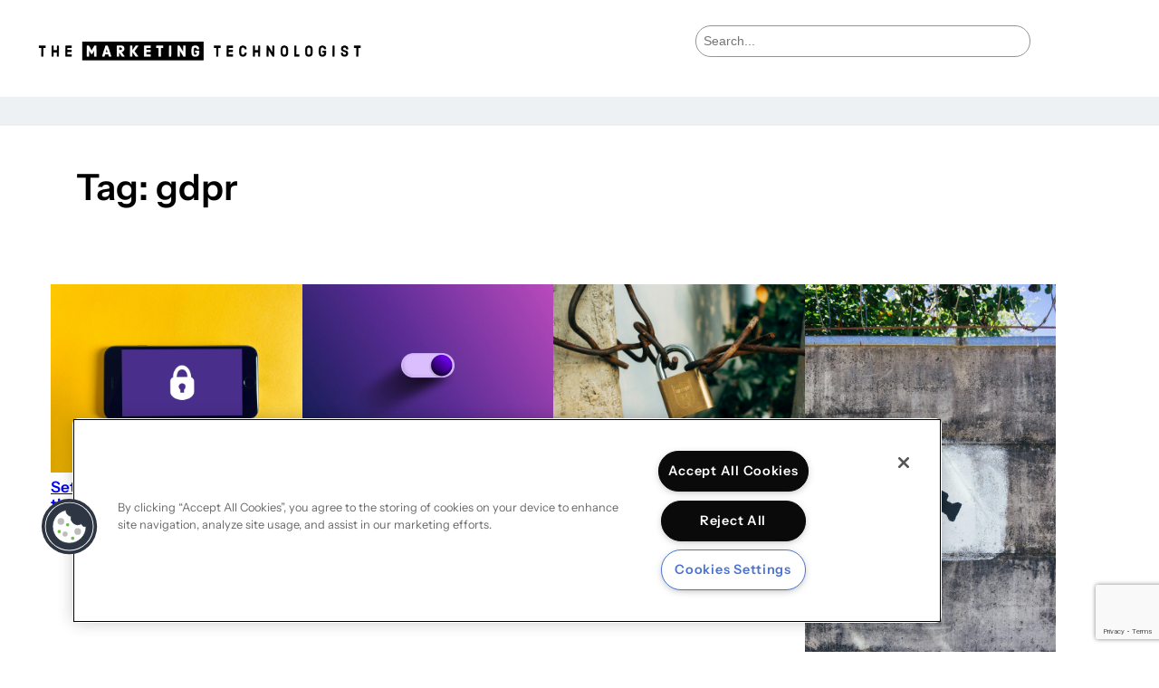

--- FILE ---
content_type: text/html; charset=UTF-8
request_url: https://www.themarketingtechnologist.co/tag/gdpr/
body_size: 12264
content:
<!DOCTYPE html>
<html lang="en-US">
<head>
	<meta charset="UTF-8" />
	<meta name="viewport" content="width=device-width, initial-scale=1" />
<meta name='robots' content='max-image-preview:large' />

            <script data-no-defer="1" data-ezscrex="false" data-cfasync="false" data-pagespeed-no-defer data-cookieconsent="ignore">
                var ctPublicFunctions = {"_ajax_nonce":"2255cbcce1","_rest_nonce":"77e0253f80","_ajax_url":"\/wp-admin\/admin-ajax.php","_rest_url":"https:\/\/www.themarketingtechnologist.co\/wp-json\/","data__cookies_type":"none","data__ajax_type":"rest","text__wait_for_decoding":"Decoding the contact data, let us a few seconds to finish. Anti-Spam by CleanTalk","cookiePrefix":"","wprocket_detected":false}
            </script>
        
            <script data-no-defer="1" data-ezscrex="false" data-cfasync="false" data-pagespeed-no-defer data-cookieconsent="ignore">
                var ctPublic = {"_ajax_nonce":"2255cbcce1","settings__forms__check_internal":0,"settings__forms__check_external":0,"settings__forms__search_test":1,"blog_home":"https:\/\/www.themarketingtechnologist.co\/","pixel__setting":"3","pixel__enabled":false,"pixel__url":"https:\/\/moderate4-v4.cleantalk.org\/pixel\/c74275751d651d83a27bed190d2cc86f.gif","data__email_check_before_post":1,"data__cookies_type":"none","data__key_is_ok":false,"data__visible_fields_required":true,"data__to_local_storage":[],"wl_brandname":"Anti-Spam by CleanTalk","wl_brandname_short":"CleanTalk","ct_checkjs_key":1821819652,"emailEncoderPassKey":"dfbbe8d140aef1ce678ad07ada8ccd84","bot_detector_forms_excluded":"W10=","advancedCacheExists":false}
            </script>
        <title>gdpr &#8211; The Marketing Technologist</title>
<link rel='dns-prefetch' href='//moderate.cleantalk.org' />
<link rel='dns-prefetch' href='//sst.themarketingtechnologist.co' />
<link rel="alternate" type="application/rss+xml" title="The Marketing Technologist &raquo; Feed" href="https://www.themarketingtechnologist.co/feed/" />
<link rel="alternate" type="application/rss+xml" title="The Marketing Technologist &raquo; Comments Feed" href="https://www.themarketingtechnologist.co/comments/feed/" />
<link rel="alternate" type="application/rss+xml" title="The Marketing Technologist &raquo; gdpr Tag Feed" href="https://www.themarketingtechnologist.co/tag/gdpr/feed/" />
<script>
window._wpemojiSettings = {"baseUrl":"https:\/\/s.w.org\/images\/core\/emoji\/15.0.3\/72x72\/","ext":".png","svgUrl":"https:\/\/s.w.org\/images\/core\/emoji\/15.0.3\/svg\/","svgExt":".svg","source":{"concatemoji":"https:\/\/www.themarketingtechnologist.co\/wp-includes\/js\/wp-emoji-release.min.js?ver=6.5.3"}};
/*! This file is auto-generated */
!function(i,n){var o,s,e;function c(e){try{var t={supportTests:e,timestamp:(new Date).valueOf()};sessionStorage.setItem(o,JSON.stringify(t))}catch(e){}}function p(e,t,n){e.clearRect(0,0,e.canvas.width,e.canvas.height),e.fillText(t,0,0);var t=new Uint32Array(e.getImageData(0,0,e.canvas.width,e.canvas.height).data),r=(e.clearRect(0,0,e.canvas.width,e.canvas.height),e.fillText(n,0,0),new Uint32Array(e.getImageData(0,0,e.canvas.width,e.canvas.height).data));return t.every(function(e,t){return e===r[t]})}function u(e,t,n){switch(t){case"flag":return n(e,"\ud83c\udff3\ufe0f\u200d\u26a7\ufe0f","\ud83c\udff3\ufe0f\u200b\u26a7\ufe0f")?!1:!n(e,"\ud83c\uddfa\ud83c\uddf3","\ud83c\uddfa\u200b\ud83c\uddf3")&&!n(e,"\ud83c\udff4\udb40\udc67\udb40\udc62\udb40\udc65\udb40\udc6e\udb40\udc67\udb40\udc7f","\ud83c\udff4\u200b\udb40\udc67\u200b\udb40\udc62\u200b\udb40\udc65\u200b\udb40\udc6e\u200b\udb40\udc67\u200b\udb40\udc7f");case"emoji":return!n(e,"\ud83d\udc26\u200d\u2b1b","\ud83d\udc26\u200b\u2b1b")}return!1}function f(e,t,n){var r="undefined"!=typeof WorkerGlobalScope&&self instanceof WorkerGlobalScope?new OffscreenCanvas(300,150):i.createElement("canvas"),a=r.getContext("2d",{willReadFrequently:!0}),o=(a.textBaseline="top",a.font="600 32px Arial",{});return e.forEach(function(e){o[e]=t(a,e,n)}),o}function t(e){var t=i.createElement("script");t.src=e,t.defer=!0,i.head.appendChild(t)}"undefined"!=typeof Promise&&(o="wpEmojiSettingsSupports",s=["flag","emoji"],n.supports={everything:!0,everythingExceptFlag:!0},e=new Promise(function(e){i.addEventListener("DOMContentLoaded",e,{once:!0})}),new Promise(function(t){var n=function(){try{var e=JSON.parse(sessionStorage.getItem(o));if("object"==typeof e&&"number"==typeof e.timestamp&&(new Date).valueOf()<e.timestamp+604800&&"object"==typeof e.supportTests)return e.supportTests}catch(e){}return null}();if(!n){if("undefined"!=typeof Worker&&"undefined"!=typeof OffscreenCanvas&&"undefined"!=typeof URL&&URL.createObjectURL&&"undefined"!=typeof Blob)try{var e="postMessage("+f.toString()+"("+[JSON.stringify(s),u.toString(),p.toString()].join(",")+"));",r=new Blob([e],{type:"text/javascript"}),a=new Worker(URL.createObjectURL(r),{name:"wpTestEmojiSupports"});return void(a.onmessage=function(e){c(n=e.data),a.terminate(),t(n)})}catch(e){}c(n=f(s,u,p))}t(n)}).then(function(e){for(var t in e)n.supports[t]=e[t],n.supports.everything=n.supports.everything&&n.supports[t],"flag"!==t&&(n.supports.everythingExceptFlag=n.supports.everythingExceptFlag&&n.supports[t]);n.supports.everythingExceptFlag=n.supports.everythingExceptFlag&&!n.supports.flag,n.DOMReady=!1,n.readyCallback=function(){n.DOMReady=!0}}).then(function(){return e}).then(function(){var e;n.supports.everything||(n.readyCallback(),(e=n.source||{}).concatemoji?t(e.concatemoji):e.wpemoji&&e.twemoji&&(t(e.twemoji),t(e.wpemoji)))}))}((window,document),window._wpemojiSettings);
</script>
<style id='wp-block-site-logo-inline-css'>
.wp-block-site-logo{box-sizing:border-box;line-height:0}.wp-block-site-logo a{display:inline-block;line-height:0}.wp-block-site-logo.is-default-size img{height:auto;width:120px}.wp-block-site-logo img{height:auto;max-width:100%}.wp-block-site-logo a,.wp-block-site-logo img{border-radius:inherit}.wp-block-site-logo.aligncenter{margin-left:auto;margin-right:auto;text-align:center}.wp-block-site-logo.is-style-rounded{border-radius:9999px}
</style>
<style id='wp-block-search-inline-css'>
.wp-block-search__button{margin-left:10px;word-break:normal}.wp-block-search__button.has-icon{line-height:0}.wp-block-search__button svg{height:1.25em;min-height:24px;min-width:24px;width:1.25em;fill:currentColor;vertical-align:text-bottom}:where(.wp-block-search__button){border:1px solid #ccc;padding:6px 10px}.wp-block-search__inside-wrapper{display:flex;flex:auto;flex-wrap:nowrap;max-width:100%}.wp-block-search__label{width:100%}.wp-block-search__input{-webkit-appearance:initial;appearance:none;border:1px solid #949494;flex-grow:1;margin-left:0;margin-right:0;min-width:3rem;padding:8px;text-decoration:unset!important}.wp-block-search.wp-block-search__button-only .wp-block-search__button{flex-shrink:0;margin-left:0;max-width:100%}.wp-block-search.wp-block-search__button-only .wp-block-search__button[aria-expanded=true]{max-width:calc(100% - 100px)}.wp-block-search.wp-block-search__button-only .wp-block-search__inside-wrapper{min-width:0!important;transition-property:width}.wp-block-search.wp-block-search__button-only .wp-block-search__input{flex-basis:100%;transition-duration:.3s}.wp-block-search.wp-block-search__button-only.wp-block-search__searchfield-hidden,.wp-block-search.wp-block-search__button-only.wp-block-search__searchfield-hidden .wp-block-search__inside-wrapper{overflow:hidden}.wp-block-search.wp-block-search__button-only.wp-block-search__searchfield-hidden .wp-block-search__input{border-left-width:0!important;border-right-width:0!important;flex-basis:0;flex-grow:0;margin:0;min-width:0!important;padding-left:0!important;padding-right:0!important;width:0!important}:where(.wp-block-search__button-inside .wp-block-search__inside-wrapper){border:1px solid #949494;box-sizing:border-box;padding:4px}:where(.wp-block-search__button-inside .wp-block-search__inside-wrapper) .wp-block-search__input{border:none;border-radius:0;padding:0 4px}:where(.wp-block-search__button-inside .wp-block-search__inside-wrapper) .wp-block-search__input:focus{outline:none}:where(.wp-block-search__button-inside .wp-block-search__inside-wrapper) :where(.wp-block-search__button){padding:4px 8px}.wp-block-search.aligncenter .wp-block-search__inside-wrapper{margin:auto}.wp-block[data-align=right] .wp-block-search.wp-block-search__button-only .wp-block-search__inside-wrapper{float:right}
</style>
<style id='wp-block-columns-inline-css'>
.wp-block-columns{align-items:normal!important;box-sizing:border-box;display:flex;flex-wrap:wrap!important}@media (min-width:782px){.wp-block-columns{flex-wrap:nowrap!important}}.wp-block-columns.are-vertically-aligned-top{align-items:flex-start}.wp-block-columns.are-vertically-aligned-center{align-items:center}.wp-block-columns.are-vertically-aligned-bottom{align-items:flex-end}@media (max-width:781px){.wp-block-columns:not(.is-not-stacked-on-mobile)>.wp-block-column{flex-basis:100%!important}}@media (min-width:782px){.wp-block-columns:not(.is-not-stacked-on-mobile)>.wp-block-column{flex-basis:0;flex-grow:1}.wp-block-columns:not(.is-not-stacked-on-mobile)>.wp-block-column[style*=flex-basis]{flex-grow:0}}.wp-block-columns.is-not-stacked-on-mobile{flex-wrap:nowrap!important}.wp-block-columns.is-not-stacked-on-mobile>.wp-block-column{flex-basis:0;flex-grow:1}.wp-block-columns.is-not-stacked-on-mobile>.wp-block-column[style*=flex-basis]{flex-grow:0}:where(.wp-block-columns){margin-bottom:1.75em}:where(.wp-block-columns.has-background){padding:1.25em 2.375em}.wp-block-column{flex-grow:1;min-width:0;overflow-wrap:break-word;word-break:break-word}.wp-block-column.is-vertically-aligned-top{align-self:flex-start}.wp-block-column.is-vertically-aligned-center{align-self:center}.wp-block-column.is-vertically-aligned-bottom{align-self:flex-end}.wp-block-column.is-vertically-aligned-stretch{align-self:stretch}.wp-block-column.is-vertically-aligned-bottom,.wp-block-column.is-vertically-aligned-center,.wp-block-column.is-vertically-aligned-top{width:100%}
</style>
<style id='wp-block-group-inline-css'>
.wp-block-group{box-sizing:border-box}
</style>
<style id='wp-block-query-title-inline-css'>
.wp-block-query-title{box-sizing:border-box}
</style>
<style id='wp-block-term-description-inline-css'>
:where(.wp-block-term-description){margin-bottom:var(--wp--style--block-gap);margin-top:var(--wp--style--block-gap)}.wp-block-term-description p{margin-bottom:0;margin-top:0}
</style>
<style id='wp-block-post-featured-image-inline-css'>
.wp-block-post-featured-image{margin-left:0;margin-right:0}.wp-block-post-featured-image a{display:block;height:100%}.wp-block-post-featured-image img{box-sizing:border-box;height:auto;max-width:100%;vertical-align:bottom;width:100%}.wp-block-post-featured-image.alignfull img,.wp-block-post-featured-image.alignwide img{width:100%}.wp-block-post-featured-image .wp-block-post-featured-image__overlay.has-background-dim{background-color:#000;inset:0;position:absolute}.wp-block-post-featured-image{position:relative}.wp-block-post-featured-image .wp-block-post-featured-image__overlay.has-background-gradient{background-color:initial}.wp-block-post-featured-image .wp-block-post-featured-image__overlay.has-background-dim-0{opacity:0}.wp-block-post-featured-image .wp-block-post-featured-image__overlay.has-background-dim-10{opacity:.1}.wp-block-post-featured-image .wp-block-post-featured-image__overlay.has-background-dim-20{opacity:.2}.wp-block-post-featured-image .wp-block-post-featured-image__overlay.has-background-dim-30{opacity:.3}.wp-block-post-featured-image .wp-block-post-featured-image__overlay.has-background-dim-40{opacity:.4}.wp-block-post-featured-image .wp-block-post-featured-image__overlay.has-background-dim-50{opacity:.5}.wp-block-post-featured-image .wp-block-post-featured-image__overlay.has-background-dim-60{opacity:.6}.wp-block-post-featured-image .wp-block-post-featured-image__overlay.has-background-dim-70{opacity:.7}.wp-block-post-featured-image .wp-block-post-featured-image__overlay.has-background-dim-80{opacity:.8}.wp-block-post-featured-image .wp-block-post-featured-image__overlay.has-background-dim-90{opacity:.9}.wp-block-post-featured-image .wp-block-post-featured-image__overlay.has-background-dim-100{opacity:1}.wp-block-post-featured-image:where(.alignleft,.alignright){width:100%}
</style>
<style id='wp-block-post-title-inline-css'>
.wp-block-post-title{box-sizing:border-box;word-break:break-word}.wp-block-post-title a{display:inline-block}
</style>
<style id='wp-block-spacer-inline-css'>
.wp-block-spacer{clear:both}
</style>
<style id='wp-block-post-template-inline-css'>
.wp-block-post-template{list-style:none;margin-bottom:0;margin-top:0;max-width:100%;padding:0}.wp-block-post-template.wp-block-post-template{background:none}.wp-block-post-template.is-flex-container{display:flex;flex-direction:row;flex-wrap:wrap;gap:1.25em}.wp-block-post-template.is-flex-container>li{margin:0;width:100%}@media (min-width:600px){.wp-block-post-template.is-flex-container.is-flex-container.columns-2>li{width:calc(50% - .625em)}.wp-block-post-template.is-flex-container.is-flex-container.columns-3>li{width:calc(33.33333% - .83333em)}.wp-block-post-template.is-flex-container.is-flex-container.columns-4>li{width:calc(25% - .9375em)}.wp-block-post-template.is-flex-container.is-flex-container.columns-5>li{width:calc(20% - 1em)}.wp-block-post-template.is-flex-container.is-flex-container.columns-6>li{width:calc(16.66667% - 1.04167em)}}@media (max-width:600px){.wp-block-post-template-is-layout-grid.wp-block-post-template-is-layout-grid.wp-block-post-template-is-layout-grid.wp-block-post-template-is-layout-grid{grid-template-columns:1fr}}.wp-block-post-template-is-layout-constrained>li>.alignright,.wp-block-post-template-is-layout-flow>li>.alignright{float:right;margin-inline-end:0;margin-inline-start:2em}.wp-block-post-template-is-layout-constrained>li>.alignleft,.wp-block-post-template-is-layout-flow>li>.alignleft{float:left;margin-inline-end:2em;margin-inline-start:0}.wp-block-post-template-is-layout-constrained>li>.aligncenter,.wp-block-post-template-is-layout-flow>li>.aligncenter{margin-inline-end:auto;margin-inline-start:auto}
</style>
<style id='wp-block-query-pagination-inline-css'>
.wp-block-query-pagination>.wp-block-query-pagination-next,.wp-block-query-pagination>.wp-block-query-pagination-numbers,.wp-block-query-pagination>.wp-block-query-pagination-previous{margin-bottom:.5em;margin-right:.5em}.wp-block-query-pagination>.wp-block-query-pagination-next:last-child,.wp-block-query-pagination>.wp-block-query-pagination-numbers:last-child,.wp-block-query-pagination>.wp-block-query-pagination-previous:last-child{margin-right:0}.wp-block-query-pagination.is-content-justification-space-between>.wp-block-query-pagination-next:last-of-type{margin-inline-start:auto}.wp-block-query-pagination.is-content-justification-space-between>.wp-block-query-pagination-previous:first-child{margin-inline-end:auto}.wp-block-query-pagination .wp-block-query-pagination-previous-arrow{display:inline-block;margin-right:1ch}.wp-block-query-pagination .wp-block-query-pagination-previous-arrow:not(.is-arrow-chevron){transform:scaleX(1)}.wp-block-query-pagination .wp-block-query-pagination-next-arrow{display:inline-block;margin-left:1ch}.wp-block-query-pagination .wp-block-query-pagination-next-arrow:not(.is-arrow-chevron){transform:scaleX(1)}.wp-block-query-pagination.aligncenter{justify-content:center}
</style>
<style id='wp-block-navigation-link-inline-css'>
.wp-block-navigation .wp-block-navigation-item__label{overflow-wrap:break-word}.wp-block-navigation .wp-block-navigation-item__description{display:none}.link-ui-tools{border-top:1px solid #f0f0f0;padding:8px}.link-ui-block-inserter{padding-top:8px}.link-ui-block-inserter__back{margin-left:8px;text-transform:uppercase}.components-popover-pointer-events-trap{background-color:initial;cursor:pointer;inset:0;position:fixed;z-index:1000000}
</style>
<link rel='stylesheet' id='wp-block-navigation-css' href='https://www.themarketingtechnologist.co/wp-includes/blocks/navigation/style.min.css?ver=6.5.3' media='all' />
<style id='wp-emoji-styles-inline-css'>

	img.wp-smiley, img.emoji {
		display: inline !important;
		border: none !important;
		box-shadow: none !important;
		height: 1em !important;
		width: 1em !important;
		margin: 0 0.07em !important;
		vertical-align: -0.1em !important;
		background: none !important;
		padding: 0 !important;
	}
</style>
<style id='wp-block-library-inline-css'>
:root{--wp-admin-theme-color:#007cba;--wp-admin-theme-color--rgb:0,124,186;--wp-admin-theme-color-darker-10:#006ba1;--wp-admin-theme-color-darker-10--rgb:0,107,161;--wp-admin-theme-color-darker-20:#005a87;--wp-admin-theme-color-darker-20--rgb:0,90,135;--wp-admin-border-width-focus:2px;--wp-block-synced-color:#7a00df;--wp-block-synced-color--rgb:122,0,223;--wp-bound-block-color:#9747ff}@media (min-resolution:192dpi){:root{--wp-admin-border-width-focus:1.5px}}.wp-element-button{cursor:pointer}:root{--wp--preset--font-size--normal:16px;--wp--preset--font-size--huge:42px}:root .has-very-light-gray-background-color{background-color:#eee}:root .has-very-dark-gray-background-color{background-color:#313131}:root .has-very-light-gray-color{color:#eee}:root .has-very-dark-gray-color{color:#313131}:root .has-vivid-green-cyan-to-vivid-cyan-blue-gradient-background{background:linear-gradient(135deg,#00d084,#0693e3)}:root .has-purple-crush-gradient-background{background:linear-gradient(135deg,#34e2e4,#4721fb 50%,#ab1dfe)}:root .has-hazy-dawn-gradient-background{background:linear-gradient(135deg,#faaca8,#dad0ec)}:root .has-subdued-olive-gradient-background{background:linear-gradient(135deg,#fafae1,#67a671)}:root .has-atomic-cream-gradient-background{background:linear-gradient(135deg,#fdd79a,#004a59)}:root .has-nightshade-gradient-background{background:linear-gradient(135deg,#330968,#31cdcf)}:root .has-midnight-gradient-background{background:linear-gradient(135deg,#020381,#2874fc)}.has-regular-font-size{font-size:1em}.has-larger-font-size{font-size:2.625em}.has-normal-font-size{font-size:var(--wp--preset--font-size--normal)}.has-huge-font-size{font-size:var(--wp--preset--font-size--huge)}.has-text-align-center{text-align:center}.has-text-align-left{text-align:left}.has-text-align-right{text-align:right}#end-resizable-editor-section{display:none}.aligncenter{clear:both}.items-justified-left{justify-content:flex-start}.items-justified-center{justify-content:center}.items-justified-right{justify-content:flex-end}.items-justified-space-between{justify-content:space-between}.screen-reader-text{border:0;clip:rect(1px,1px,1px,1px);-webkit-clip-path:inset(50%);clip-path:inset(50%);height:1px;margin:-1px;overflow:hidden;padding:0;position:absolute;width:1px;word-wrap:normal!important}.screen-reader-text:focus{background-color:#ddd;clip:auto!important;-webkit-clip-path:none;clip-path:none;color:#444;display:block;font-size:1em;height:auto;left:5px;line-height:normal;padding:15px 23px 14px;text-decoration:none;top:5px;width:auto;z-index:100000}html :where(.has-border-color){border-style:solid}html :where([style*=border-top-color]){border-top-style:solid}html :where([style*=border-right-color]){border-right-style:solid}html :where([style*=border-bottom-color]){border-bottom-style:solid}html :where([style*=border-left-color]){border-left-style:solid}html :where([style*=border-width]){border-style:solid}html :where([style*=border-top-width]){border-top-style:solid}html :where([style*=border-right-width]){border-right-style:solid}html :where([style*=border-bottom-width]){border-bottom-style:solid}html :where([style*=border-left-width]){border-left-style:solid}html :where(img[class*=wp-image-]){height:auto;max-width:100%}:where(figure){margin:0 0 1em}html :where(.is-position-sticky){--wp-admin--admin-bar--position-offset:var(--wp-admin--admin-bar--height,0px)}@media screen and (max-width:600px){html :where(.is-position-sticky){--wp-admin--admin-bar--position-offset:0px}}
</style>
<style id='global-styles-inline-css'>
body{--wp--preset--color--black: #000000;--wp--preset--color--cyan-bluish-gray: #abb8c3;--wp--preset--color--white: #ffffff;--wp--preset--color--pale-pink: #f78da7;--wp--preset--color--vivid-red: #cf2e2e;--wp--preset--color--luminous-vivid-orange: #ff6900;--wp--preset--color--luminous-vivid-amber: #fcb900;--wp--preset--color--light-green-cyan: #7bdcb5;--wp--preset--color--vivid-green-cyan: #00d084;--wp--preset--color--pale-cyan-blue: #8ed1fc;--wp--preset--color--vivid-cyan-blue: #0693e3;--wp--preset--color--vivid-purple: #9b51e0;--wp--preset--color--primary: #000000;--wp--preset--color--secondary: #1a7a89;--wp--preset--color--foreground: #000000;--wp--preset--color--background: #ffffff;--wp--preset--color--tertiary: #edf1f4;--wp--preset--gradient--vivid-cyan-blue-to-vivid-purple: linear-gradient(135deg,rgba(6,147,227,1) 0%,rgb(155,81,224) 100%);--wp--preset--gradient--light-green-cyan-to-vivid-green-cyan: linear-gradient(135deg,rgb(122,220,180) 0%,rgb(0,208,130) 100%);--wp--preset--gradient--luminous-vivid-amber-to-luminous-vivid-orange: linear-gradient(135deg,rgba(252,185,0,1) 0%,rgba(255,105,0,1) 100%);--wp--preset--gradient--luminous-vivid-orange-to-vivid-red: linear-gradient(135deg,rgba(255,105,0,1) 0%,rgb(207,46,46) 100%);--wp--preset--gradient--very-light-gray-to-cyan-bluish-gray: linear-gradient(135deg,rgb(238,238,238) 0%,rgb(169,184,195) 100%);--wp--preset--gradient--cool-to-warm-spectrum: linear-gradient(135deg,rgb(74,234,220) 0%,rgb(151,120,209) 20%,rgb(207,42,186) 40%,rgb(238,44,130) 60%,rgb(251,105,98) 80%,rgb(254,248,76) 100%);--wp--preset--gradient--blush-light-purple: linear-gradient(135deg,rgb(255,206,236) 0%,rgb(152,150,240) 100%);--wp--preset--gradient--blush-bordeaux: linear-gradient(135deg,rgb(254,205,165) 0%,rgb(254,45,45) 50%,rgb(107,0,62) 100%);--wp--preset--gradient--luminous-dusk: linear-gradient(135deg,rgb(255,203,112) 0%,rgb(199,81,192) 50%,rgb(65,88,208) 100%);--wp--preset--gradient--pale-ocean: linear-gradient(135deg,rgb(255,245,203) 0%,rgb(182,227,212) 50%,rgb(51,167,181) 100%);--wp--preset--gradient--electric-grass: linear-gradient(135deg,rgb(202,248,128) 0%,rgb(113,206,126) 100%);--wp--preset--gradient--midnight: linear-gradient(135deg,rgb(2,3,129) 0%,rgb(40,116,252) 100%);--wp--preset--font-size--small: 0.9rem;--wp--preset--font-size--medium: 1.0625rem;--wp--preset--font-size--large: clamp(1.39rem, 1.39rem + ((1vw - 0.2rem) * 0.932), 1.85rem);--wp--preset--font-size--x-large: clamp(1.85rem, 1.85rem + ((1vw - 0.2rem) * 1.316), 2.5rem);--wp--preset--font-size--xx-large: clamp(2.5rem, 2.5rem + ((1vw - 0.2rem) * 1.559), 3.27rem);--wp--preset--font-family--playfair-display: Playfair Display;--wp--preset--font-family--instrument-sans: Instrument Sans;--wp--preset--spacing--20: 0.44rem;--wp--preset--spacing--30: 0.25rem;--wp--preset--spacing--40: 1rem;--wp--preset--spacing--50: 1.75rem;--wp--preset--spacing--60: clamp(1.75rem, 3.5211268vw, 3.5rem);--wp--preset--spacing--70: clamp(3.5rem, 7.3943662vw, 5.25rem);--wp--preset--spacing--80: clamp(5.25rem, 12.3239437vw, 8.75rem);--wp--preset--shadow--natural: 6px 6px 9px rgba(0, 0, 0, 0.2);--wp--preset--shadow--deep: 12px 12px 50px rgba(0, 0, 0, 0.4);--wp--preset--shadow--sharp: 6px 6px 0px rgba(0, 0, 0, 0.2);--wp--preset--shadow--outlined: 6px 6px 0px -3px rgba(255, 255, 255, 1), 6px 6px rgba(0, 0, 0, 1);--wp--preset--shadow--crisp: 6px 6px 0px rgba(0, 0, 0, 1);}body { margin: 0;--wp--style--global--content-size: 680px;--wp--style--global--wide-size: 1110px; }.wp-site-blocks { padding-top: var(--wp--style--root--padding-top); padding-bottom: var(--wp--style--root--padding-bottom); }.has-global-padding { padding-right: var(--wp--style--root--padding-right); padding-left: var(--wp--style--root--padding-left); }.has-global-padding :where(.has-global-padding:not(.wp-block-block)) { padding-right: 0; padding-left: 0; }.has-global-padding > .alignfull { margin-right: calc(var(--wp--style--root--padding-right) * -1); margin-left: calc(var(--wp--style--root--padding-left) * -1); }.has-global-padding :where(.has-global-padding:not(.wp-block-block)) > .alignfull { margin-right: 0; margin-left: 0; }.has-global-padding > .alignfull:where(:not(.has-global-padding):not(.is-layout-flex):not(.is-layout-grid)) > :where([class*="wp-block-"]:not(.alignfull):not([class*="__"]),p,h1,h2,h3,h4,h5,h6,ul,ol) { padding-right: var(--wp--style--root--padding-right); padding-left: var(--wp--style--root--padding-left); }.has-global-padding :where(.has-global-padding) > .alignfull:where(:not(.has-global-padding)) > :where([class*="wp-block-"]:not(.alignfull):not([class*="__"]),p,h1,h2,h3,h4,h5,h6,ul,ol) { padding-right: 0; padding-left: 0; }.wp-site-blocks > .alignleft { float: left; margin-right: 2em; }.wp-site-blocks > .alignright { float: right; margin-left: 2em; }.wp-site-blocks > .aligncenter { justify-content: center; margin-left: auto; margin-right: auto; }:where(.wp-site-blocks) > * { margin-block-start: var(--wp--preset--spacing--50); margin-block-end: 0; }:where(.wp-site-blocks) > :first-child:first-child { margin-block-start: 0; }:where(.wp-site-blocks) > :last-child:last-child { margin-block-end: 0; }body { --wp--style--block-gap: var(--wp--preset--spacing--50); }:where(body .is-layout-flow)  > :first-child:first-child{margin-block-start: 0;}:where(body .is-layout-flow)  > :last-child:last-child{margin-block-end: 0;}:where(body .is-layout-flow)  > *{margin-block-start: var(--wp--preset--spacing--50);margin-block-end: 0;}:where(body .is-layout-constrained)  > :first-child:first-child{margin-block-start: 0;}:where(body .is-layout-constrained)  > :last-child:last-child{margin-block-end: 0;}:where(body .is-layout-constrained)  > *{margin-block-start: var(--wp--preset--spacing--50);margin-block-end: 0;}:where(body .is-layout-flex) {gap: var(--wp--preset--spacing--50);}:where(body .is-layout-grid) {gap: var(--wp--preset--spacing--50);}body .is-layout-flow > .alignleft{float: left;margin-inline-start: 0;margin-inline-end: 2em;}body .is-layout-flow > .alignright{float: right;margin-inline-start: 2em;margin-inline-end: 0;}body .is-layout-flow > .aligncenter{margin-left: auto !important;margin-right: auto !important;}body .is-layout-constrained > .alignleft{float: left;margin-inline-start: 0;margin-inline-end: 2em;}body .is-layout-constrained > .alignright{float: right;margin-inline-start: 2em;margin-inline-end: 0;}body .is-layout-constrained > .aligncenter{margin-left: auto !important;margin-right: auto !important;}body .is-layout-constrained > :where(:not(.alignleft):not(.alignright):not(.alignfull)){max-width: var(--wp--style--global--content-size);margin-left: auto !important;margin-right: auto !important;}body .is-layout-constrained > .alignwide{max-width: var(--wp--style--global--wide-size);}body .is-layout-flex{display: flex;}body .is-layout-flex{flex-wrap: wrap;align-items: center;}body .is-layout-flex > *{margin: 0;}body .is-layout-grid{display: grid;}body .is-layout-grid > *{margin: 0;}body{background-color: var(--wp--preset--color--background);color: var(--wp--preset--color--foreground);font-family: var(--wp--preset--font-family--instrument-sans);font-size: var(--wp--preset--font-size--medium);font-style: normal;font-weight: 400;line-height: 1.6;--wp--style--root--padding-top: 0px;--wp--style--root--padding-right: var(--wp--preset--spacing--50);--wp--style--root--padding-bottom: 0px;--wp--style--root--padding-left: var(--wp--preset--spacing--50);}a:where(:not(.wp-element-button)){color: var(--wp--preset--color--foreground);font-family: var(--wp--preset--font-family--instrument-sans);text-decoration: underline;}a:where(:not(.wp-element-button)):hover{color: var(--wp--preset--color--primary);text-decoration: none;}h1, h2, h3, h4, h5, h6{font-family: var(--wp--preset--font-family--instrument-sans);font-style: normal;font-weight: 600;line-height: 1.2;}h1{font-size: var(--wp--preset--font-size--xx-large);line-height: 1.125;}h2{font-size: var(--wp--preset--font-size--x-large);line-height: 1.152;}h3{font-size: var(--wp--preset--font-size--large);line-height: 1.28;}h4{font-size: clamp(1.1rem, 1.1rem + ((1vw - 0.2rem) * 0.767), 1.5rem);}h5{font-family: var(--wp--preset--font-family--instrument-sans);font-size: var(--wp--preset--font-size--medium);line-height: 1.5;}h6{font-family: var(--wp--preset--font-family--instrument-sans);font-size: var(--wp--preset--font-size--small);line-height: 1.5;text-transform: uppercase;}.wp-element-button, .wp-block-button__link{background-color: var(--wp--preset--color--primary);border-radius: 0.25rem;border-width: 0;color: var(--wp--preset--color--background);font-family: var(--wp--preset--font-family--instrument-sans);font-size: inherit;line-height: inherit;padding: calc(0.667em + 2px) calc(1.333em + 2px);text-decoration: none;}.wp-element-button:hover, .wp-block-button__link:hover{background-color: var(--wp--preset--color--secondary);color: var(--wp--preset--color--background);}.wp-element-button:focus, .wp-block-button__link:focus{background-color: var(--wp--preset--color--foreground);color: var(--wp--preset--color--background);outline-color: var(--wp--preset--color--primary);outline-offset: 2px;outline-style: dotted;outline-width: 1px;}.wp-element-button:active, .wp-block-button__link:active{background-color: var(--wp--preset--color--foreground);color: var(--wp--preset--color--background);}.wp-element-caption, .wp-block-audio figcaption, .wp-block-embed figcaption, .wp-block-gallery figcaption, .wp-block-image figcaption, .wp-block-table figcaption, .wp-block-video figcaption{font-family: var(--wp--preset--font-family--instrument-sans);}.has-black-color{color: var(--wp--preset--color--black) !important;}.has-cyan-bluish-gray-color{color: var(--wp--preset--color--cyan-bluish-gray) !important;}.has-white-color{color: var(--wp--preset--color--white) !important;}.has-pale-pink-color{color: var(--wp--preset--color--pale-pink) !important;}.has-vivid-red-color{color: var(--wp--preset--color--vivid-red) !important;}.has-luminous-vivid-orange-color{color: var(--wp--preset--color--luminous-vivid-orange) !important;}.has-luminous-vivid-amber-color{color: var(--wp--preset--color--luminous-vivid-amber) !important;}.has-light-green-cyan-color{color: var(--wp--preset--color--light-green-cyan) !important;}.has-vivid-green-cyan-color{color: var(--wp--preset--color--vivid-green-cyan) !important;}.has-pale-cyan-blue-color{color: var(--wp--preset--color--pale-cyan-blue) !important;}.has-vivid-cyan-blue-color{color: var(--wp--preset--color--vivid-cyan-blue) !important;}.has-vivid-purple-color{color: var(--wp--preset--color--vivid-purple) !important;}.has-primary-color{color: var(--wp--preset--color--primary) !important;}.has-secondary-color{color: var(--wp--preset--color--secondary) !important;}.has-foreground-color{color: var(--wp--preset--color--foreground) !important;}.has-background-color{color: var(--wp--preset--color--background) !important;}.has-tertiary-color{color: var(--wp--preset--color--tertiary) !important;}.has-black-background-color{background-color: var(--wp--preset--color--black) !important;}.has-cyan-bluish-gray-background-color{background-color: var(--wp--preset--color--cyan-bluish-gray) !important;}.has-white-background-color{background-color: var(--wp--preset--color--white) !important;}.has-pale-pink-background-color{background-color: var(--wp--preset--color--pale-pink) !important;}.has-vivid-red-background-color{background-color: var(--wp--preset--color--vivid-red) !important;}.has-luminous-vivid-orange-background-color{background-color: var(--wp--preset--color--luminous-vivid-orange) !important;}.has-luminous-vivid-amber-background-color{background-color: var(--wp--preset--color--luminous-vivid-amber) !important;}.has-light-green-cyan-background-color{background-color: var(--wp--preset--color--light-green-cyan) !important;}.has-vivid-green-cyan-background-color{background-color: var(--wp--preset--color--vivid-green-cyan) !important;}.has-pale-cyan-blue-background-color{background-color: var(--wp--preset--color--pale-cyan-blue) !important;}.has-vivid-cyan-blue-background-color{background-color: var(--wp--preset--color--vivid-cyan-blue) !important;}.has-vivid-purple-background-color{background-color: var(--wp--preset--color--vivid-purple) !important;}.has-primary-background-color{background-color: var(--wp--preset--color--primary) !important;}.has-secondary-background-color{background-color: var(--wp--preset--color--secondary) !important;}.has-foreground-background-color{background-color: var(--wp--preset--color--foreground) !important;}.has-background-background-color{background-color: var(--wp--preset--color--background) !important;}.has-tertiary-background-color{background-color: var(--wp--preset--color--tertiary) !important;}.has-black-border-color{border-color: var(--wp--preset--color--black) !important;}.has-cyan-bluish-gray-border-color{border-color: var(--wp--preset--color--cyan-bluish-gray) !important;}.has-white-border-color{border-color: var(--wp--preset--color--white) !important;}.has-pale-pink-border-color{border-color: var(--wp--preset--color--pale-pink) !important;}.has-vivid-red-border-color{border-color: var(--wp--preset--color--vivid-red) !important;}.has-luminous-vivid-orange-border-color{border-color: var(--wp--preset--color--luminous-vivid-orange) !important;}.has-luminous-vivid-amber-border-color{border-color: var(--wp--preset--color--luminous-vivid-amber) !important;}.has-light-green-cyan-border-color{border-color: var(--wp--preset--color--light-green-cyan) !important;}.has-vivid-green-cyan-border-color{border-color: var(--wp--preset--color--vivid-green-cyan) !important;}.has-pale-cyan-blue-border-color{border-color: var(--wp--preset--color--pale-cyan-blue) !important;}.has-vivid-cyan-blue-border-color{border-color: var(--wp--preset--color--vivid-cyan-blue) !important;}.has-vivid-purple-border-color{border-color: var(--wp--preset--color--vivid-purple) !important;}.has-primary-border-color{border-color: var(--wp--preset--color--primary) !important;}.has-secondary-border-color{border-color: var(--wp--preset--color--secondary) !important;}.has-foreground-border-color{border-color: var(--wp--preset--color--foreground) !important;}.has-background-border-color{border-color: var(--wp--preset--color--background) !important;}.has-tertiary-border-color{border-color: var(--wp--preset--color--tertiary) !important;}.has-vivid-cyan-blue-to-vivid-purple-gradient-background{background: var(--wp--preset--gradient--vivid-cyan-blue-to-vivid-purple) !important;}.has-light-green-cyan-to-vivid-green-cyan-gradient-background{background: var(--wp--preset--gradient--light-green-cyan-to-vivid-green-cyan) !important;}.has-luminous-vivid-amber-to-luminous-vivid-orange-gradient-background{background: var(--wp--preset--gradient--luminous-vivid-amber-to-luminous-vivid-orange) !important;}.has-luminous-vivid-orange-to-vivid-red-gradient-background{background: var(--wp--preset--gradient--luminous-vivid-orange-to-vivid-red) !important;}.has-very-light-gray-to-cyan-bluish-gray-gradient-background{background: var(--wp--preset--gradient--very-light-gray-to-cyan-bluish-gray) !important;}.has-cool-to-warm-spectrum-gradient-background{background: var(--wp--preset--gradient--cool-to-warm-spectrum) !important;}.has-blush-light-purple-gradient-background{background: var(--wp--preset--gradient--blush-light-purple) !important;}.has-blush-bordeaux-gradient-background{background: var(--wp--preset--gradient--blush-bordeaux) !important;}.has-luminous-dusk-gradient-background{background: var(--wp--preset--gradient--luminous-dusk) !important;}.has-pale-ocean-gradient-background{background: var(--wp--preset--gradient--pale-ocean) !important;}.has-electric-grass-gradient-background{background: var(--wp--preset--gradient--electric-grass) !important;}.has-midnight-gradient-background{background: var(--wp--preset--gradient--midnight) !important;}.has-small-font-size{font-size: var(--wp--preset--font-size--small) !important;}.has-medium-font-size{font-size: var(--wp--preset--font-size--medium) !important;}.has-large-font-size{font-size: var(--wp--preset--font-size--large) !important;}.has-x-large-font-size{font-size: var(--wp--preset--font-size--x-large) !important;}.has-xx-large-font-size{font-size: var(--wp--preset--font-size--xx-large) !important;}.has-playfair-display-font-family{font-family: var(--wp--preset--font-family--playfair-display) !important;}.has-instrument-sans-font-family{font-family: var(--wp--preset--font-family--instrument-sans) !important;}
.wp-block-navigation{font-size: var(--wp--preset--font-size--small);}
.wp-block-navigation a:where(:not(.wp-element-button)){color: inherit;text-decoration: none;}
.wp-block-navigation a:where(:not(.wp-element-button)):hover{text-decoration: underline;}
.wp-block-post-title{color: var(--wp--preset--color--foreground);font-size: var(--wp--preset--font-size--xx-large);font-style: normal;font-weight: 600;}
.wp-block-post-title a:where(:not(.wp-element-button)){color: var(--wp--preset--color--foreground);text-decoration: none;}
.wp-block-post-title a:where(:not(.wp-element-button)):hover{color: var(--wp--preset--color--primary);text-decoration: underline;}
.wp-block-search{border-radius: 50px;}.wp-block-search .wp-block-search__label, .wp-block-search .wp-block-search__input, .wp-block-search .wp-block-search__button{font-size: var(--wp--preset--font-size--small);line-height: 1.2;}
</style>
<style id='core-block-supports-inline-css'>
.wp-container-core-columns-is-layout-1.wp-container-core-columns-is-layout-1{flex-wrap:nowrap;gap:2em var(--wp--preset--spacing--70);}.wp-elements-a9415a1f2b570de1b2ade9b158993add a:where(:not(.wp-element-button)){color:var(--wp--preset--color--primary);}.wp-container-core-group-is-layout-1.wp-container-core-group-is-layout-1{flex-wrap:nowrap;justify-content:space-between;}.wp-container-core-group-is-layout-3.wp-container-core-group-is-layout-3 > *{margin-block-start:0;margin-block-end:0;}.wp-container-core-group-is-layout-3.wp-container-core-group-is-layout-3.wp-container-core-group-is-layout-3.wp-container-core-group-is-layout-3 > * + *{margin-block-start:0;margin-block-end:0;}.wp-container-core-group-is-layout-4.wp-container-core-group-is-layout-4 > :where(:not(.alignleft):not(.alignright):not(.alignfull)){margin-left:0 !important;}.wp-container-core-group-is-layout-4.wp-container-core-group-is-layout-4 > *{margin-block-start:0;margin-block-end:0;}.wp-container-core-group-is-layout-4.wp-container-core-group-is-layout-4.wp-container-core-group-is-layout-4.wp-container-core-group-is-layout-4 > * + *{margin-block-start:var(--wp--preset--spacing--20);margin-block-end:0;}.wp-container-core-group-is-layout-5.wp-container-core-group-is-layout-5 > *{margin-block-start:0;margin-block-end:0;}.wp-container-core-group-is-layout-5.wp-container-core-group-is-layout-5.wp-container-core-group-is-layout-5.wp-container-core-group-is-layout-5 > * + *{margin-block-start:var(--wp--preset--spacing--20);margin-block-end:0;}.wp-container-core-group-is-layout-6.wp-container-core-group-is-layout-6 > *{margin-block-start:0;margin-block-end:0;}.wp-container-core-group-is-layout-6.wp-container-core-group-is-layout-6.wp-container-core-group-is-layout-6.wp-container-core-group-is-layout-6 > * + *{margin-block-start:var(--wp--preset--spacing--20);margin-block-end:0;}.wp-container-core-group-is-layout-7.wp-container-core-group-is-layout-7 > *{margin-block-start:0;margin-block-end:0;}.wp-container-core-group-is-layout-7.wp-container-core-group-is-layout-7.wp-container-core-group-is-layout-7.wp-container-core-group-is-layout-7 > * + *{margin-block-start:var(--wp--preset--spacing--20);margin-block-end:0;}.wp-container-core-group-is-layout-8.wp-container-core-group-is-layout-8 > *{margin-block-start:0;margin-block-end:0;}.wp-container-core-group-is-layout-8.wp-container-core-group-is-layout-8.wp-container-core-group-is-layout-8.wp-container-core-group-is-layout-8 > * + *{margin-block-start:var(--wp--preset--spacing--20);margin-block-end:0;}.wp-container-core-group-is-layout-9.wp-container-core-group-is-layout-9 > *{margin-block-start:0;margin-block-end:0;}.wp-container-core-group-is-layout-9.wp-container-core-group-is-layout-9.wp-container-core-group-is-layout-9.wp-container-core-group-is-layout-9 > * + *{margin-block-start:var(--wp--preset--spacing--20);margin-block-end:0;}.wp-container-core-group-is-layout-10.wp-container-core-group-is-layout-10 > *{margin-block-start:0;margin-block-end:0;}.wp-container-core-group-is-layout-10.wp-container-core-group-is-layout-10.wp-container-core-group-is-layout-10.wp-container-core-group-is-layout-10 > * + *{margin-block-start:var(--wp--preset--spacing--20);margin-block-end:0;}.wp-container-core-post-template-is-layout-1.wp-container-core-post-template-is-layout-1{grid-template-columns:repeat(4, minmax(0, 1fr));}.wp-container-core-query-is-layout-1.wp-container-core-query-is-layout-1 > :where(:not(.alignleft):not(.alignright):not(.alignfull)){max-width:1180px;margin-left:auto !important;margin-right:auto !important;}.wp-container-core-query-is-layout-1.wp-container-core-query-is-layout-1 > .alignwide{max-width:1180px;}.wp-container-core-query-is-layout-1.wp-container-core-query-is-layout-1 .alignfull{max-width:none;}.wp-container-core-group-is-layout-13.wp-container-core-group-is-layout-13{gap:var(--wp--preset--spacing--20);flex-direction:column;align-items:flex-end;}.wp-container-core-group-is-layout-14.wp-container-core-group-is-layout-14{justify-content:space-between;align-items:flex-end;}
</style>
<style id='wp-block-template-skip-link-inline-css'>

		.skip-link.screen-reader-text {
			border: 0;
			clip: rect(1px,1px,1px,1px);
			clip-path: inset(50%);
			height: 1px;
			margin: -1px;
			overflow: hidden;
			padding: 0;
			position: absolute !important;
			width: 1px;
			word-wrap: normal !important;
		}

		.skip-link.screen-reader-text:focus {
			background-color: #eee;
			clip: auto !important;
			clip-path: none;
			color: #444;
			display: block;
			font-size: 1em;
			height: auto;
			left: 5px;
			line-height: normal;
			padding: 15px 23px 14px;
			text-decoration: none;
			top: 5px;
			width: auto;
			z-index: 100000;
		}
</style>
<link rel='stylesheet' id='ct_public_css-css' href='https://www.themarketingtechnologist.co/wp-content/plugins/cleantalk-spam-protect/css/cleantalk-public.min.css?ver=6.32.1' media='all' />
<link rel='stylesheet' id='pma-wordpress-css' href='https://www.themarketingtechnologist.co/wp-content/plugins/pathomation/public/css/pma-wordpress-public.css?ver=2.5.1' media='all' />
<link rel='stylesheet' id='pma-wordpress_pmaui-css' href='https://www.themarketingtechnologist.co/wp-content/plugins/pathomation/includes/pma.ui/pma.ui.css?ver=2.5.1' media='' />
<link rel='stylesheet' id='nook-style-css' href='https://www.themarketingtechnologist.co/wp-content/themes/nook-wpcom/style.css?ver=1.0.2' media='all' />
<script id="gtmkit-js-before" data-cfasync="false" data-nowprocket="" data-cookieconsent="ignore">
		window.gtmkit_settings = {"datalayer_name":"dataLayer","console_log":false};
		window.gtmkit_data = {};
		window.dataLayer = window.dataLayer || [];
				
</script>
<script src="https://www.themarketingtechnologist.co/wp-includes/js/jquery/jquery.min.js?ver=3.7.1" id="jquery-core-js"></script>
<script src="https://www.themarketingtechnologist.co/wp-includes/js/jquery/jquery-migrate.min.js?ver=3.4.1" id="jquery-migrate-js"></script>
<script data-pagespeed-no-defer src="https://www.themarketingtechnologist.co/wp-content/plugins/cleantalk-spam-protect/js/apbct-public-bundle.min.js?ver=6.32.1" id="ct_public_functions-js"></script>
<script src="https://moderate.cleantalk.org/ct-bot-detector-wrapper.js?ver=6.32.1" id="ct_bot_detector-js"></script>
<script id="pma-wordpress-js-extra">
var PmaCoreConfiguration = {"sessionId":null,"serverUrl":null,"query":""};
</script>
<script src="https://www.themarketingtechnologist.co/wp-content/plugins/pathomation/public/js/pma-wordpress-public.js?ver=2.5.1" id="pma-wordpress-js"></script>
<script src="https://www.themarketingtechnologist.co/wp-content/plugins/pathomation/includes/pma.ui/lozad.js?ver=2.5.1" id="pma-wordpress_lozad-js"></script>
<script src="https://www.themarketingtechnologist.co/wp-content/plugins/pathomation/includes/pma.ui/pma.ui.js?ver=2.5.1" id="pma-wordpress_pmaui-js"></script>
<script id="gtmkit-container-js-after" data-cfasync="false" data-nowprocket="" data-cookieconsent="ignore">
/* Google Tag Manager */
(function(w,d,s,l,i){w[l]=w[l]||[];w[l].push({'gtm.start':
new Date().getTime(),event:'gtm.js'});var f=d.getElementsByTagName(s)[0],
j=d.createElement(s),dl=l!='dataLayer'?'&l='+l:'';j.async=true;j.src=
'https://sst.themarketingtechnologist.co/gtm.js?id='+i+dl;f.parentNode.insertBefore(j,f);
})(window,document,'script','dataLayer','GTM-MHKPNG');
/* End Google Tag Manager */
</script>
<script id="gtmkit-datalayer-js-before" data-cfasync="false" data-nowprocket="" data-cookieconsent="ignore">
const gtmkit_dataLayer_content = {"pagePostType":"post","pageType":"post"};
dataLayer.push( gtmkit_dataLayer_content );
</script>
<link rel="https://api.w.org/" href="https://www.themarketingtechnologist.co/wp-json/" /><link rel="alternate" type="application/json" href="https://www.themarketingtechnologist.co/wp-json/wp/v2/tags/237" /><link rel="EditURI" type="application/rsd+xml" title="RSD" href="https://www.themarketingtechnologist.co/xmlrpc.php?rsd" />
<meta name="generator" content="WordPress 6.5.3" />
<style id='wp-fonts-local'>
@font-face{font-family:"Playfair Display";font-style:normal;font-weight:400;font-display:fallback;src:url('https://www.themarketingtechnologist.co/wp-content/themes/nook-wpcom/assets/fonts/playfair-display_normal_400.ttf') format('truetype');}
@font-face{font-family:"Playfair Display";font-style:normal;font-weight:500;font-display:fallback;src:url('https://www.themarketingtechnologist.co/wp-content/themes/nook-wpcom/assets/fonts/playfair-display_normal_500.ttf') format('truetype');}
@font-face{font-family:"Playfair Display";font-style:normal;font-weight:600;font-display:fallback;src:url('https://www.themarketingtechnologist.co/wp-content/themes/nook-wpcom/assets/fonts/playfair-display_normal_600.ttf') format('truetype');}
@font-face{font-family:"Playfair Display";font-style:normal;font-weight:700;font-display:fallback;src:url('https://www.themarketingtechnologist.co/wp-content/themes/nook-wpcom/assets/fonts/playfair-display_normal_700.ttf') format('truetype');}
@font-face{font-family:"Playfair Display";font-style:normal;font-weight:800;font-display:fallback;src:url('https://www.themarketingtechnologist.co/wp-content/themes/nook-wpcom/assets/fonts/playfair-display_normal_800.ttf') format('truetype');}
@font-face{font-family:"Playfair Display";font-style:normal;font-weight:900;font-display:fallback;src:url('https://www.themarketingtechnologist.co/wp-content/themes/nook-wpcom/assets/fonts/playfair-display_normal_900.ttf') format('truetype');}
@font-face{font-family:"Playfair Display";font-style:italic;font-weight:400;font-display:fallback;src:url('https://www.themarketingtechnologist.co/wp-content/themes/nook-wpcom/assets/fonts/playfair-display_italic_400.ttf') format('truetype');}
@font-face{font-family:"Playfair Display";font-style:italic;font-weight:500;font-display:fallback;src:url('https://www.themarketingtechnologist.co/wp-content/themes/nook-wpcom/assets/fonts/playfair-display_italic_500.ttf') format('truetype');}
@font-face{font-family:"Playfair Display";font-style:italic;font-weight:600;font-display:fallback;src:url('https://www.themarketingtechnologist.co/wp-content/themes/nook-wpcom/assets/fonts/playfair-display_italic_600.ttf') format('truetype');}
@font-face{font-family:"Playfair Display";font-style:italic;font-weight:700;font-display:fallback;src:url('https://www.themarketingtechnologist.co/wp-content/themes/nook-wpcom/assets/fonts/playfair-display_italic_700.ttf') format('truetype');}
@font-face{font-family:"Playfair Display";font-style:italic;font-weight:800;font-display:fallback;src:url('https://www.themarketingtechnologist.co/wp-content/themes/nook-wpcom/assets/fonts/playfair-display_italic_800.ttf') format('truetype');}
@font-face{font-family:"Playfair Display";font-style:italic;font-weight:900;font-display:fallback;src:url('https://www.themarketingtechnologist.co/wp-content/themes/nook-wpcom/assets/fonts/playfair-display_italic_900.ttf') format('truetype');}
@font-face{font-family:"Instrument Sans";font-style:normal;font-weight:500;font-display:fallback;src:url('https://www.themarketingtechnologist.co/wp-content/themes/nook-wpcom/assets/fonts/instrument-sans_normal_500.ttf') format('truetype');}
@font-face{font-family:"Instrument Sans";font-style:normal;font-weight:600;font-display:fallback;src:url('https://www.themarketingtechnologist.co/wp-content/themes/nook-wpcom/assets/fonts/instrument-sans_normal_600.ttf') format('truetype');}
@font-face{font-family:"Instrument Sans";font-style:normal;font-weight:700;font-display:fallback;src:url('https://www.themarketingtechnologist.co/wp-content/themes/nook-wpcom/assets/fonts/instrument-sans_normal_700.ttf') format('truetype');}
@font-face{font-family:"Instrument Sans";font-style:italic;font-weight:400;font-display:fallback;src:url('https://www.themarketingtechnologist.co/wp-content/themes/nook-wpcom/assets/fonts/instrument-sans_italic_400.ttf') format('truetype');}
@font-face{font-family:"Instrument Sans";font-style:italic;font-weight:500;font-display:fallback;src:url('https://www.themarketingtechnologist.co/wp-content/themes/nook-wpcom/assets/fonts/instrument-sans_italic_500.ttf') format('truetype');}
@font-face{font-family:"Instrument Sans";font-style:italic;font-weight:600;font-display:fallback;src:url('https://www.themarketingtechnologist.co/wp-content/themes/nook-wpcom/assets/fonts/instrument-sans_italic_600.ttf') format('truetype');}
@font-face{font-family:"Instrument Sans";font-style:italic;font-weight:700;font-display:fallback;src:url('https://www.themarketingtechnologist.co/wp-content/themes/nook-wpcom/assets/fonts/instrument-sans_italic_700.ttf') format('truetype');}
@font-face{font-family:"Instrument Sans";font-style:normal;font-weight:400;font-display:fallback;src:url('https://www.themarketingtechnologist.co/wp-content/themes/nook-wpcom/assets/fonts/instrument-sans_normal_400.ttf') format('truetype');}
</style>
<link rel="icon" href="https://www.themarketingtechnologist.co/wp-content/uploads/2024/03/2022_08_The-Marketing-Technologist-logos_black-150x121.png" sizes="32x32" />
<link rel="icon" href="https://www.themarketingtechnologist.co/wp-content/uploads/2024/03/2022_08_The-Marketing-Technologist-logos_black.png" sizes="192x192" />
<link rel="apple-touch-icon" href="https://www.themarketingtechnologist.co/wp-content/uploads/2024/03/2022_08_The-Marketing-Technologist-logos_black.png" />
<meta name="msapplication-TileImage" content="https://www.themarketingtechnologist.co/wp-content/uploads/2024/03/2022_08_The-Marketing-Technologist-logos_black.png" />
</head>

<body class="archive tag tag-gdpr tag-237 wp-custom-logo wp-embed-responsive">

<div class="wp-site-blocks"><header class="wp-block-template-part">
<div class="wp-block-group has-global-padding is-layout-constrained wp-container-core-group-is-layout-3 wp-block-group-is-layout-constrained">
<div class="wp-block-columns alignwide is-layout-flex wp-container-core-columns-is-layout-1 wp-block-columns-is-layout-flex" style="padding-top:var(--wp--preset--spacing--50);padding-bottom:var(--wp--preset--spacing--50)">
<div class="wp-block-column is-layout-flow wp-block-column-is-layout-flow" style="flex-basis:66.66%"><div class="wp-block-site-logo"><a href="https://www.themarketingtechnologist.co/" class="custom-logo-link" rel="home"><img width="387" height="50" src="https://www.themarketingtechnologist.co/wp-content/uploads/2024/03/2022_08_The-Marketing-Technologist-logos_black.png" class="custom-logo" alt="The Marketing Technologist" decoding="async" srcset="https://www.themarketingtechnologist.co/wp-content/uploads/2024/03/2022_08_The-Marketing-Technologist-logos_black.png 922w, https://www.themarketingtechnologist.co/wp-content/uploads/2024/03/2022_08_The-Marketing-Technologist-logos_black-300x39.png 300w, https://www.themarketingtechnologist.co/wp-content/uploads/2024/03/2022_08_The-Marketing-Technologist-logos_black-768x101.png 768w" sizes="(max-width: 387px) 100vw, 387px" /></a></div></div>



<div class="wp-block-column is-layout-flow wp-block-column-is-layout-flow" style="flex-basis:33.33%"><form role="search" method="get" action="https://www.themarketingtechnologist.co/" class="wp-block-search__no-button wp-block-search"    ><label class="wp-block-search__label screen-reader-text" for="wp-block-search__input-1" >Search</label><div class="wp-block-search__inside-wrapper " ><input class="wp-block-search__input has-small-font-size" id="wp-block-search__input-1" placeholder="Search..." value="" type="search" name="s" required  style="border-radius: 50px"/></div></form></div>
</div>



<div class="wp-block-group alignfull has-primary-color has-tertiary-background-color has-text-color has-background has-link-color wp-elements-a9415a1f2b570de1b2ade9b158993add has-global-padding is-layout-constrained wp-block-group-is-layout-constrained" style="padding-top:var(--wp--preset--spacing--40);padding-right:var(--wp--preset--spacing--50);padding-bottom:var(--wp--preset--spacing--40);padding-left:var(--wp--preset--spacing--50)">
<div class="wp-block-group alignwide is-content-justification-space-between is-nowrap is-layout-flex wp-container-core-group-is-layout-1 wp-block-group-is-layout-flex"></div>
</div>
</div>
</header>


<div class="wp-block-group has-global-padding is-layout-constrained wp-block-group-is-layout-constrained">
<main class="wp-block-query alignwide has-global-padding is-layout-constrained wp-container-core-query-is-layout-1 wp-block-query-is-layout-constrained">
<div class="wp-block-group alignwide has-global-padding is-content-justification-left is-layout-constrained wp-container-core-group-is-layout-4 wp-block-group-is-layout-constrained" style="margin-top:var(--wp--preset--spacing--60);margin-bottom:var(--wp--preset--spacing--70)"><h2 class="wp-block-query-title">Tag: <span>gdpr</span></h2>

</div>


<ul class="columns-4 wp-block-post-template is-layout-grid wp-container-core-post-template-is-layout-1 wp-block-post-template-is-layout-grid"><li class="wp-block-post post-1645 post type-post status-publish format-standard has-post-thumbnail hentry category-google-analytics tag-consumer-journey-measurement tag-data tag-gdpr tag-google-analytics tag-privacy">

<div class="wp-block-group is-layout-flow wp-container-core-group-is-layout-5 wp-block-group-is-layout-flow"><figure style="aspect-ratio:1;" class="wp-block-post-featured-image"><a href="https://www.themarketingtechnologist.co/2020/10/09/gdpr-compliant-google-analytics/" target="_self"  ><img width="2560" height="1920" src="https://www.themarketingtechnologist.co/wp-content/uploads/2020/10/franck-DoWZMPZ-M9s-unsplash-scaled.jpg" class="attachment-post-thumbnail size-post-thumbnail wp-post-image" alt="Setting up Google Analytics within the AP Guidelines" style="width:100%;height:100%;object-fit:cover;" decoding="async" fetchpriority="high" srcset="https://www.themarketingtechnologist.co/wp-content/uploads/2020/10/franck-DoWZMPZ-M9s-unsplash-scaled.jpg 2560w, https://www.themarketingtechnologist.co/wp-content/uploads/2020/10/franck-DoWZMPZ-M9s-unsplash-300x225.jpg 300w, https://www.themarketingtechnologist.co/wp-content/uploads/2020/10/franck-DoWZMPZ-M9s-unsplash-1024x768.jpg 1024w, https://www.themarketingtechnologist.co/wp-content/uploads/2020/10/franck-DoWZMPZ-M9s-unsplash-768x576.jpg 768w, https://www.themarketingtechnologist.co/wp-content/uploads/2020/10/franck-DoWZMPZ-M9s-unsplash-1536x1152.jpg 1536w, https://www.themarketingtechnologist.co/wp-content/uploads/2020/10/franck-DoWZMPZ-M9s-unsplash-2048x1536.jpg 2048w" sizes="(max-width: 2560px) 100vw, 2560px" /></a></figure>

<h2 class="wp-block-post-title has-medium-font-size has-instrument-sans-font-family"><a href="https://www.themarketingtechnologist.co/2020/10/09/gdpr-compliant-google-analytics/" target="_self" >Setting up Google Analytics within the AP Guidelines</a></h2>


<div style="height:40px" aria-hidden="true" class="wp-block-spacer"></div>
</div>

</li><li class="wp-block-post post-1643 post type-post status-publish format-standard has-post-thumbnail hentry category-google-tag-manager tag-analytics tag-consent tag-consumer-journey-measurement tag-cookies tag-data tag-gdpr tag-google-tag-manager tag-tag-loads tag-tag-management">

<div class="wp-block-group is-layout-flow wp-container-core-group-is-layout-6 wp-block-group-is-layout-flow"><figure style="aspect-ratio:1;" class="wp-block-post-featured-image"><a href="https://www.themarketingtechnologist.co/2020/08/06/improve-your-tag-loads-with-trigger-groups-in-google-tag-manager/" target="_self"  ><img src="https://www.themarketingtechnologist.co/wp-content/uploads/2020/08/joshua-reddekopp-YQnTaPvCLGo-unsplash.jpg" class="attachment-post-thumbnail size-post-thumbnail wp-post-image" alt="Improve your tag loads with Trigger Groups in Google Tag Manager" style="width:100%;height:100%;object-fit:cover;" decoding="async" /></a></figure>

<h2 class="wp-block-post-title has-medium-font-size has-instrument-sans-font-family"><a href="https://www.themarketingtechnologist.co/2020/08/06/improve-your-tag-loads-with-trigger-groups-in-google-tag-manager/" target="_self" >Improve your tag loads with Trigger Groups in Google Tag Manager</a></h2>


<div style="height:40px" aria-hidden="true" class="wp-block-spacer"></div>
</div>

</li><li class="wp-block-post post-1644 post type-post status-publish format-standard has-post-thumbnail hentry category-uncategorized tag-consumer-journey-measurement tag-data tag-gdpr tag-privacy">

<div class="wp-block-group is-layout-flow wp-container-core-group-is-layout-7 wp-block-group-is-layout-flow"><figure style="aspect-ratio:1;" class="wp-block-post-featured-image"><a href="https://www.themarketingtechnologist.co/2020/08/03/the-eu-us-privacy-shield-invalidated-the-impact-on-digital-marketing/" target="_self"  ><img width="2560" height="1707" src="https://www.themarketingtechnologist.co/wp-content/uploads/2020/08/markus-winkler-OjSG0E_qcbo-unsplash-scaled.jpg" class="attachment-post-thumbnail size-post-thumbnail wp-post-image" alt="The EU – US Privacy Shield Invalidated: The Impact on Digital Marketing" style="width:100%;height:100%;object-fit:cover;" decoding="async" srcset="https://www.themarketingtechnologist.co/wp-content/uploads/2020/08/markus-winkler-OjSG0E_qcbo-unsplash-scaled.jpg 2560w, https://www.themarketingtechnologist.co/wp-content/uploads/2020/08/markus-winkler-OjSG0E_qcbo-unsplash-300x200.jpg 300w" sizes="(max-width: 2560px) 100vw, 2560px" /></a></figure>

<h2 class="wp-block-post-title has-medium-font-size has-instrument-sans-font-family"><a href="https://www.themarketingtechnologist.co/2020/08/03/the-eu-us-privacy-shield-invalidated-the-impact-on-digital-marketing/" target="_self" >The EU – US Privacy Shield Invalidated: The Impact on Digital Marketing</a></h2>


<div style="height:40px" aria-hidden="true" class="wp-block-spacer"></div>
</div>

</li><li class="wp-block-post post-1641 post type-post status-publish format-standard has-post-thumbnail hentry category-uncategorized tag-analytics tag-consent tag-consumer-journey-measurement tag-data tag-gdpr tag-itp tag-privacy">

<div class="wp-block-group is-layout-flow wp-container-core-group-is-layout-8 wp-block-group-is-layout-flow"><figure style="aspect-ratio:1;" class="wp-block-post-featured-image"><a href="https://www.themarketingtechnologist.co/2020/07/22/on-privacy-protection-and-tracking/" target="_self"  ><img width="1701" height="2560" src="https://www.themarketingtechnologist.co/wp-content/uploads/2020/07/tobias-tullius-Q2-EQDwxFtw-unsplash-scaled.jpg" class="attachment-post-thumbnail size-post-thumbnail wp-post-image" alt="On privacy protection and tracking" style="width:100%;height:100%;object-fit:cover;" decoding="async" loading="lazy" srcset="https://www.themarketingtechnologist.co/wp-content/uploads/2020/07/tobias-tullius-Q2-EQDwxFtw-unsplash-scaled.jpg 1701w, https://www.themarketingtechnologist.co/wp-content/uploads/2020/07/tobias-tullius-Q2-EQDwxFtw-unsplash-199x300.jpg 199w, https://www.themarketingtechnologist.co/wp-content/uploads/2020/07/tobias-tullius-Q2-EQDwxFtw-unsplash-680x1024.jpg 680w" sizes="(max-width: 1701px) 100vw, 1701px" /></a></figure>

<h2 class="wp-block-post-title has-medium-font-size has-instrument-sans-font-family"><a href="https://www.themarketingtechnologist.co/2020/07/22/on-privacy-protection-and-tracking/" target="_self" >On privacy protection and tracking</a></h2>


<div style="height:40px" aria-hidden="true" class="wp-block-spacer"></div>
</div>

</li><li class="wp-block-post post-1636 post type-post status-publish format-standard hentry category-uncategorized tag-analytics tag-analytics-api-v3 tag-api tag-gdpr tag-user-deletion">

<div class="wp-block-group is-layout-flow wp-container-core-group-is-layout-9 wp-block-group-is-layout-flow">

<h2 class="wp-block-post-title has-medium-font-size has-instrument-sans-font-family"><a href="https://www.themarketingtechnologist.co/2019/12/04/google-analytics-user-deletion-api-in-python/" target="_self" >Google Analytics User Deletion API in Python</a></h2>


<div style="height:40px" aria-hidden="true" class="wp-block-spacer"></div>
</div>

</li><li class="wp-block-post post-1635 post type-post status-publish format-standard hentry category-uncategorized tag-analytics tag-consent tag-gdpr tag-google-analytics">

<div class="wp-block-group is-layout-flow wp-container-core-group-is-layout-10 wp-block-group-is-layout-flow">

<h2 class="wp-block-post-title has-medium-font-size has-instrument-sans-font-family"><a href="https://www.themarketingtechnologist.co/2019/08/07/how-the-new-google-analytics-may-impact-how-you-ask-for-consent/" target="_self" >How the new Google Analytics may impact how you ask for consent</a></h2>


<div style="height:40px" aria-hidden="true" class="wp-block-spacer"></div>
</div>

</li></ul>


<div class="wp-block-group alignwide has-global-padding is-layout-constrained wp-block-group-is-layout-constrained" style="margin-bottom:var(--wp--preset--spacing--50)"></div>
</main>
</div>


<footer class="wp-block-template-part">
<div class="wp-block-group alignfull has-tertiary-background-color has-background has-global-padding is-layout-constrained wp-block-group-is-layout-constrained" style="padding-top:var(--wp--preset--spacing--60);padding-right:var(--wp--preset--spacing--60);padding-bottom:var(--wp--preset--spacing--60);padding-left:var(--wp--preset--spacing--60)">
<div class="wp-block-group alignwide is-content-justification-space-between is-layout-flex wp-container-core-group-is-layout-14 wp-block-group-is-layout-flex"><div class="wp-block-site-logo"><a href="https://www.themarketingtechnologist.co/" class="custom-logo-link" rel="home"><img loading="lazy" width="477" height="62" src="https://www.themarketingtechnologist.co/wp-content/uploads/2024/03/2022_08_The-Marketing-Technologist-logos_black.png" class="custom-logo" alt="The Marketing Technologist" decoding="async" srcset="https://www.themarketingtechnologist.co/wp-content/uploads/2024/03/2022_08_The-Marketing-Technologist-logos_black.png 922w, https://www.themarketingtechnologist.co/wp-content/uploads/2024/03/2022_08_The-Marketing-Technologist-logos_black-300x39.png 300w, https://www.themarketingtechnologist.co/wp-content/uploads/2024/03/2022_08_The-Marketing-Technologist-logos_black-768x101.png 768w" sizes="(max-width: 477px) 100vw, 477px" /></a></div>


<div class="wp-block-group is-vertical is-content-justification-right is-layout-flex wp-container-core-group-is-layout-13 wp-block-group-is-layout-flex"><nav style="font-size:14px;font-style:normal;font-weight:500;text-transform:uppercase;" class="wp-block-navigation is-layout-flex wp-block-navigation-is-layout-flex" aria-label="Navigation"><ul style="font-size:14px;font-style:normal;font-weight:500;text-transform:uppercase;" class="wp-block-navigation__container  wp-block-navigation"><li style="font-size: 14px;" class=" wp-block-navigation-item wp-block-navigation-link"><a class="wp-block-navigation-item__content"  href="https://themarketingtechnologist.co/cart/"><span class="wp-block-navigation-item__label"><em>Data &amp; Marketing Science </em>&#8211; GroupM Netherlands</span></a></li></ul></nav></div>
</div>
</div>
</footer></div>
<img alt="Cleantalk Pixel" title="Cleantalk Pixel" id="apbct_pixel" style="display: none;" src="https://moderate4-v4.cleantalk.org/pixel/c74275751d651d83a27bed190d2cc86f.gif"><script id="wp-block-template-skip-link-js-after">
	( function() {
		var skipLinkTarget = document.querySelector( 'main' ),
			sibling,
			skipLinkTargetID,
			skipLink;

		// Early exit if a skip-link target can't be located.
		if ( ! skipLinkTarget ) {
			return;
		}

		/*
		 * Get the site wrapper.
		 * The skip-link will be injected in the beginning of it.
		 */
		sibling = document.querySelector( '.wp-site-blocks' );

		// Early exit if the root element was not found.
		if ( ! sibling ) {
			return;
		}

		// Get the skip-link target's ID, and generate one if it doesn't exist.
		skipLinkTargetID = skipLinkTarget.id;
		if ( ! skipLinkTargetID ) {
			skipLinkTargetID = 'wp--skip-link--target';
			skipLinkTarget.id = skipLinkTargetID;
		}

		// Create the skip link.
		skipLink = document.createElement( 'a' );
		skipLink.classList.add( 'skip-link', 'screen-reader-text' );
		skipLink.href = '#' + skipLinkTargetID;
		skipLink.innerHTML = 'Skip to content';

		// Inject the skip link.
		sibling.parentElement.insertBefore( skipLink, sibling );
	}() );
	
</script>
</body>
</html>


--- FILE ---
content_type: text/html; charset=utf-8
request_url: https://www.google.com/recaptcha/api2/anchor?ar=1&k=6Ld5v1QqAAAAAGyjOQByNUTROAlVglMkjca1OdkR&co=aHR0cHM6Ly93d3cudGhlbWFya2V0aW5ndGVjaG5vbG9naXN0LmNvOjQ0Mw..&hl=en&v=PoyoqOPhxBO7pBk68S4YbpHZ&size=invisible&anchor-ms=20000&execute-ms=30000&cb=8zsl70z9zpvq
body_size: 48474
content:
<!DOCTYPE HTML><html dir="ltr" lang="en"><head><meta http-equiv="Content-Type" content="text/html; charset=UTF-8">
<meta http-equiv="X-UA-Compatible" content="IE=edge">
<title>reCAPTCHA</title>
<style type="text/css">
/* cyrillic-ext */
@font-face {
  font-family: 'Roboto';
  font-style: normal;
  font-weight: 400;
  font-stretch: 100%;
  src: url(//fonts.gstatic.com/s/roboto/v48/KFO7CnqEu92Fr1ME7kSn66aGLdTylUAMa3GUBHMdazTgWw.woff2) format('woff2');
  unicode-range: U+0460-052F, U+1C80-1C8A, U+20B4, U+2DE0-2DFF, U+A640-A69F, U+FE2E-FE2F;
}
/* cyrillic */
@font-face {
  font-family: 'Roboto';
  font-style: normal;
  font-weight: 400;
  font-stretch: 100%;
  src: url(//fonts.gstatic.com/s/roboto/v48/KFO7CnqEu92Fr1ME7kSn66aGLdTylUAMa3iUBHMdazTgWw.woff2) format('woff2');
  unicode-range: U+0301, U+0400-045F, U+0490-0491, U+04B0-04B1, U+2116;
}
/* greek-ext */
@font-face {
  font-family: 'Roboto';
  font-style: normal;
  font-weight: 400;
  font-stretch: 100%;
  src: url(//fonts.gstatic.com/s/roboto/v48/KFO7CnqEu92Fr1ME7kSn66aGLdTylUAMa3CUBHMdazTgWw.woff2) format('woff2');
  unicode-range: U+1F00-1FFF;
}
/* greek */
@font-face {
  font-family: 'Roboto';
  font-style: normal;
  font-weight: 400;
  font-stretch: 100%;
  src: url(//fonts.gstatic.com/s/roboto/v48/KFO7CnqEu92Fr1ME7kSn66aGLdTylUAMa3-UBHMdazTgWw.woff2) format('woff2');
  unicode-range: U+0370-0377, U+037A-037F, U+0384-038A, U+038C, U+038E-03A1, U+03A3-03FF;
}
/* math */
@font-face {
  font-family: 'Roboto';
  font-style: normal;
  font-weight: 400;
  font-stretch: 100%;
  src: url(//fonts.gstatic.com/s/roboto/v48/KFO7CnqEu92Fr1ME7kSn66aGLdTylUAMawCUBHMdazTgWw.woff2) format('woff2');
  unicode-range: U+0302-0303, U+0305, U+0307-0308, U+0310, U+0312, U+0315, U+031A, U+0326-0327, U+032C, U+032F-0330, U+0332-0333, U+0338, U+033A, U+0346, U+034D, U+0391-03A1, U+03A3-03A9, U+03B1-03C9, U+03D1, U+03D5-03D6, U+03F0-03F1, U+03F4-03F5, U+2016-2017, U+2034-2038, U+203C, U+2040, U+2043, U+2047, U+2050, U+2057, U+205F, U+2070-2071, U+2074-208E, U+2090-209C, U+20D0-20DC, U+20E1, U+20E5-20EF, U+2100-2112, U+2114-2115, U+2117-2121, U+2123-214F, U+2190, U+2192, U+2194-21AE, U+21B0-21E5, U+21F1-21F2, U+21F4-2211, U+2213-2214, U+2216-22FF, U+2308-230B, U+2310, U+2319, U+231C-2321, U+2336-237A, U+237C, U+2395, U+239B-23B7, U+23D0, U+23DC-23E1, U+2474-2475, U+25AF, U+25B3, U+25B7, U+25BD, U+25C1, U+25CA, U+25CC, U+25FB, U+266D-266F, U+27C0-27FF, U+2900-2AFF, U+2B0E-2B11, U+2B30-2B4C, U+2BFE, U+3030, U+FF5B, U+FF5D, U+1D400-1D7FF, U+1EE00-1EEFF;
}
/* symbols */
@font-face {
  font-family: 'Roboto';
  font-style: normal;
  font-weight: 400;
  font-stretch: 100%;
  src: url(//fonts.gstatic.com/s/roboto/v48/KFO7CnqEu92Fr1ME7kSn66aGLdTylUAMaxKUBHMdazTgWw.woff2) format('woff2');
  unicode-range: U+0001-000C, U+000E-001F, U+007F-009F, U+20DD-20E0, U+20E2-20E4, U+2150-218F, U+2190, U+2192, U+2194-2199, U+21AF, U+21E6-21F0, U+21F3, U+2218-2219, U+2299, U+22C4-22C6, U+2300-243F, U+2440-244A, U+2460-24FF, U+25A0-27BF, U+2800-28FF, U+2921-2922, U+2981, U+29BF, U+29EB, U+2B00-2BFF, U+4DC0-4DFF, U+FFF9-FFFB, U+10140-1018E, U+10190-1019C, U+101A0, U+101D0-101FD, U+102E0-102FB, U+10E60-10E7E, U+1D2C0-1D2D3, U+1D2E0-1D37F, U+1F000-1F0FF, U+1F100-1F1AD, U+1F1E6-1F1FF, U+1F30D-1F30F, U+1F315, U+1F31C, U+1F31E, U+1F320-1F32C, U+1F336, U+1F378, U+1F37D, U+1F382, U+1F393-1F39F, U+1F3A7-1F3A8, U+1F3AC-1F3AF, U+1F3C2, U+1F3C4-1F3C6, U+1F3CA-1F3CE, U+1F3D4-1F3E0, U+1F3ED, U+1F3F1-1F3F3, U+1F3F5-1F3F7, U+1F408, U+1F415, U+1F41F, U+1F426, U+1F43F, U+1F441-1F442, U+1F444, U+1F446-1F449, U+1F44C-1F44E, U+1F453, U+1F46A, U+1F47D, U+1F4A3, U+1F4B0, U+1F4B3, U+1F4B9, U+1F4BB, U+1F4BF, U+1F4C8-1F4CB, U+1F4D6, U+1F4DA, U+1F4DF, U+1F4E3-1F4E6, U+1F4EA-1F4ED, U+1F4F7, U+1F4F9-1F4FB, U+1F4FD-1F4FE, U+1F503, U+1F507-1F50B, U+1F50D, U+1F512-1F513, U+1F53E-1F54A, U+1F54F-1F5FA, U+1F610, U+1F650-1F67F, U+1F687, U+1F68D, U+1F691, U+1F694, U+1F698, U+1F6AD, U+1F6B2, U+1F6B9-1F6BA, U+1F6BC, U+1F6C6-1F6CF, U+1F6D3-1F6D7, U+1F6E0-1F6EA, U+1F6F0-1F6F3, U+1F6F7-1F6FC, U+1F700-1F7FF, U+1F800-1F80B, U+1F810-1F847, U+1F850-1F859, U+1F860-1F887, U+1F890-1F8AD, U+1F8B0-1F8BB, U+1F8C0-1F8C1, U+1F900-1F90B, U+1F93B, U+1F946, U+1F984, U+1F996, U+1F9E9, U+1FA00-1FA6F, U+1FA70-1FA7C, U+1FA80-1FA89, U+1FA8F-1FAC6, U+1FACE-1FADC, U+1FADF-1FAE9, U+1FAF0-1FAF8, U+1FB00-1FBFF;
}
/* vietnamese */
@font-face {
  font-family: 'Roboto';
  font-style: normal;
  font-weight: 400;
  font-stretch: 100%;
  src: url(//fonts.gstatic.com/s/roboto/v48/KFO7CnqEu92Fr1ME7kSn66aGLdTylUAMa3OUBHMdazTgWw.woff2) format('woff2');
  unicode-range: U+0102-0103, U+0110-0111, U+0128-0129, U+0168-0169, U+01A0-01A1, U+01AF-01B0, U+0300-0301, U+0303-0304, U+0308-0309, U+0323, U+0329, U+1EA0-1EF9, U+20AB;
}
/* latin-ext */
@font-face {
  font-family: 'Roboto';
  font-style: normal;
  font-weight: 400;
  font-stretch: 100%;
  src: url(//fonts.gstatic.com/s/roboto/v48/KFO7CnqEu92Fr1ME7kSn66aGLdTylUAMa3KUBHMdazTgWw.woff2) format('woff2');
  unicode-range: U+0100-02BA, U+02BD-02C5, U+02C7-02CC, U+02CE-02D7, U+02DD-02FF, U+0304, U+0308, U+0329, U+1D00-1DBF, U+1E00-1E9F, U+1EF2-1EFF, U+2020, U+20A0-20AB, U+20AD-20C0, U+2113, U+2C60-2C7F, U+A720-A7FF;
}
/* latin */
@font-face {
  font-family: 'Roboto';
  font-style: normal;
  font-weight: 400;
  font-stretch: 100%;
  src: url(//fonts.gstatic.com/s/roboto/v48/KFO7CnqEu92Fr1ME7kSn66aGLdTylUAMa3yUBHMdazQ.woff2) format('woff2');
  unicode-range: U+0000-00FF, U+0131, U+0152-0153, U+02BB-02BC, U+02C6, U+02DA, U+02DC, U+0304, U+0308, U+0329, U+2000-206F, U+20AC, U+2122, U+2191, U+2193, U+2212, U+2215, U+FEFF, U+FFFD;
}
/* cyrillic-ext */
@font-face {
  font-family: 'Roboto';
  font-style: normal;
  font-weight: 500;
  font-stretch: 100%;
  src: url(//fonts.gstatic.com/s/roboto/v48/KFO7CnqEu92Fr1ME7kSn66aGLdTylUAMa3GUBHMdazTgWw.woff2) format('woff2');
  unicode-range: U+0460-052F, U+1C80-1C8A, U+20B4, U+2DE0-2DFF, U+A640-A69F, U+FE2E-FE2F;
}
/* cyrillic */
@font-face {
  font-family: 'Roboto';
  font-style: normal;
  font-weight: 500;
  font-stretch: 100%;
  src: url(//fonts.gstatic.com/s/roboto/v48/KFO7CnqEu92Fr1ME7kSn66aGLdTylUAMa3iUBHMdazTgWw.woff2) format('woff2');
  unicode-range: U+0301, U+0400-045F, U+0490-0491, U+04B0-04B1, U+2116;
}
/* greek-ext */
@font-face {
  font-family: 'Roboto';
  font-style: normal;
  font-weight: 500;
  font-stretch: 100%;
  src: url(//fonts.gstatic.com/s/roboto/v48/KFO7CnqEu92Fr1ME7kSn66aGLdTylUAMa3CUBHMdazTgWw.woff2) format('woff2');
  unicode-range: U+1F00-1FFF;
}
/* greek */
@font-face {
  font-family: 'Roboto';
  font-style: normal;
  font-weight: 500;
  font-stretch: 100%;
  src: url(//fonts.gstatic.com/s/roboto/v48/KFO7CnqEu92Fr1ME7kSn66aGLdTylUAMa3-UBHMdazTgWw.woff2) format('woff2');
  unicode-range: U+0370-0377, U+037A-037F, U+0384-038A, U+038C, U+038E-03A1, U+03A3-03FF;
}
/* math */
@font-face {
  font-family: 'Roboto';
  font-style: normal;
  font-weight: 500;
  font-stretch: 100%;
  src: url(//fonts.gstatic.com/s/roboto/v48/KFO7CnqEu92Fr1ME7kSn66aGLdTylUAMawCUBHMdazTgWw.woff2) format('woff2');
  unicode-range: U+0302-0303, U+0305, U+0307-0308, U+0310, U+0312, U+0315, U+031A, U+0326-0327, U+032C, U+032F-0330, U+0332-0333, U+0338, U+033A, U+0346, U+034D, U+0391-03A1, U+03A3-03A9, U+03B1-03C9, U+03D1, U+03D5-03D6, U+03F0-03F1, U+03F4-03F5, U+2016-2017, U+2034-2038, U+203C, U+2040, U+2043, U+2047, U+2050, U+2057, U+205F, U+2070-2071, U+2074-208E, U+2090-209C, U+20D0-20DC, U+20E1, U+20E5-20EF, U+2100-2112, U+2114-2115, U+2117-2121, U+2123-214F, U+2190, U+2192, U+2194-21AE, U+21B0-21E5, U+21F1-21F2, U+21F4-2211, U+2213-2214, U+2216-22FF, U+2308-230B, U+2310, U+2319, U+231C-2321, U+2336-237A, U+237C, U+2395, U+239B-23B7, U+23D0, U+23DC-23E1, U+2474-2475, U+25AF, U+25B3, U+25B7, U+25BD, U+25C1, U+25CA, U+25CC, U+25FB, U+266D-266F, U+27C0-27FF, U+2900-2AFF, U+2B0E-2B11, U+2B30-2B4C, U+2BFE, U+3030, U+FF5B, U+FF5D, U+1D400-1D7FF, U+1EE00-1EEFF;
}
/* symbols */
@font-face {
  font-family: 'Roboto';
  font-style: normal;
  font-weight: 500;
  font-stretch: 100%;
  src: url(//fonts.gstatic.com/s/roboto/v48/KFO7CnqEu92Fr1ME7kSn66aGLdTylUAMaxKUBHMdazTgWw.woff2) format('woff2');
  unicode-range: U+0001-000C, U+000E-001F, U+007F-009F, U+20DD-20E0, U+20E2-20E4, U+2150-218F, U+2190, U+2192, U+2194-2199, U+21AF, U+21E6-21F0, U+21F3, U+2218-2219, U+2299, U+22C4-22C6, U+2300-243F, U+2440-244A, U+2460-24FF, U+25A0-27BF, U+2800-28FF, U+2921-2922, U+2981, U+29BF, U+29EB, U+2B00-2BFF, U+4DC0-4DFF, U+FFF9-FFFB, U+10140-1018E, U+10190-1019C, U+101A0, U+101D0-101FD, U+102E0-102FB, U+10E60-10E7E, U+1D2C0-1D2D3, U+1D2E0-1D37F, U+1F000-1F0FF, U+1F100-1F1AD, U+1F1E6-1F1FF, U+1F30D-1F30F, U+1F315, U+1F31C, U+1F31E, U+1F320-1F32C, U+1F336, U+1F378, U+1F37D, U+1F382, U+1F393-1F39F, U+1F3A7-1F3A8, U+1F3AC-1F3AF, U+1F3C2, U+1F3C4-1F3C6, U+1F3CA-1F3CE, U+1F3D4-1F3E0, U+1F3ED, U+1F3F1-1F3F3, U+1F3F5-1F3F7, U+1F408, U+1F415, U+1F41F, U+1F426, U+1F43F, U+1F441-1F442, U+1F444, U+1F446-1F449, U+1F44C-1F44E, U+1F453, U+1F46A, U+1F47D, U+1F4A3, U+1F4B0, U+1F4B3, U+1F4B9, U+1F4BB, U+1F4BF, U+1F4C8-1F4CB, U+1F4D6, U+1F4DA, U+1F4DF, U+1F4E3-1F4E6, U+1F4EA-1F4ED, U+1F4F7, U+1F4F9-1F4FB, U+1F4FD-1F4FE, U+1F503, U+1F507-1F50B, U+1F50D, U+1F512-1F513, U+1F53E-1F54A, U+1F54F-1F5FA, U+1F610, U+1F650-1F67F, U+1F687, U+1F68D, U+1F691, U+1F694, U+1F698, U+1F6AD, U+1F6B2, U+1F6B9-1F6BA, U+1F6BC, U+1F6C6-1F6CF, U+1F6D3-1F6D7, U+1F6E0-1F6EA, U+1F6F0-1F6F3, U+1F6F7-1F6FC, U+1F700-1F7FF, U+1F800-1F80B, U+1F810-1F847, U+1F850-1F859, U+1F860-1F887, U+1F890-1F8AD, U+1F8B0-1F8BB, U+1F8C0-1F8C1, U+1F900-1F90B, U+1F93B, U+1F946, U+1F984, U+1F996, U+1F9E9, U+1FA00-1FA6F, U+1FA70-1FA7C, U+1FA80-1FA89, U+1FA8F-1FAC6, U+1FACE-1FADC, U+1FADF-1FAE9, U+1FAF0-1FAF8, U+1FB00-1FBFF;
}
/* vietnamese */
@font-face {
  font-family: 'Roboto';
  font-style: normal;
  font-weight: 500;
  font-stretch: 100%;
  src: url(//fonts.gstatic.com/s/roboto/v48/KFO7CnqEu92Fr1ME7kSn66aGLdTylUAMa3OUBHMdazTgWw.woff2) format('woff2');
  unicode-range: U+0102-0103, U+0110-0111, U+0128-0129, U+0168-0169, U+01A0-01A1, U+01AF-01B0, U+0300-0301, U+0303-0304, U+0308-0309, U+0323, U+0329, U+1EA0-1EF9, U+20AB;
}
/* latin-ext */
@font-face {
  font-family: 'Roboto';
  font-style: normal;
  font-weight: 500;
  font-stretch: 100%;
  src: url(//fonts.gstatic.com/s/roboto/v48/KFO7CnqEu92Fr1ME7kSn66aGLdTylUAMa3KUBHMdazTgWw.woff2) format('woff2');
  unicode-range: U+0100-02BA, U+02BD-02C5, U+02C7-02CC, U+02CE-02D7, U+02DD-02FF, U+0304, U+0308, U+0329, U+1D00-1DBF, U+1E00-1E9F, U+1EF2-1EFF, U+2020, U+20A0-20AB, U+20AD-20C0, U+2113, U+2C60-2C7F, U+A720-A7FF;
}
/* latin */
@font-face {
  font-family: 'Roboto';
  font-style: normal;
  font-weight: 500;
  font-stretch: 100%;
  src: url(//fonts.gstatic.com/s/roboto/v48/KFO7CnqEu92Fr1ME7kSn66aGLdTylUAMa3yUBHMdazQ.woff2) format('woff2');
  unicode-range: U+0000-00FF, U+0131, U+0152-0153, U+02BB-02BC, U+02C6, U+02DA, U+02DC, U+0304, U+0308, U+0329, U+2000-206F, U+20AC, U+2122, U+2191, U+2193, U+2212, U+2215, U+FEFF, U+FFFD;
}
/* cyrillic-ext */
@font-face {
  font-family: 'Roboto';
  font-style: normal;
  font-weight: 900;
  font-stretch: 100%;
  src: url(//fonts.gstatic.com/s/roboto/v48/KFO7CnqEu92Fr1ME7kSn66aGLdTylUAMa3GUBHMdazTgWw.woff2) format('woff2');
  unicode-range: U+0460-052F, U+1C80-1C8A, U+20B4, U+2DE0-2DFF, U+A640-A69F, U+FE2E-FE2F;
}
/* cyrillic */
@font-face {
  font-family: 'Roboto';
  font-style: normal;
  font-weight: 900;
  font-stretch: 100%;
  src: url(//fonts.gstatic.com/s/roboto/v48/KFO7CnqEu92Fr1ME7kSn66aGLdTylUAMa3iUBHMdazTgWw.woff2) format('woff2');
  unicode-range: U+0301, U+0400-045F, U+0490-0491, U+04B0-04B1, U+2116;
}
/* greek-ext */
@font-face {
  font-family: 'Roboto';
  font-style: normal;
  font-weight: 900;
  font-stretch: 100%;
  src: url(//fonts.gstatic.com/s/roboto/v48/KFO7CnqEu92Fr1ME7kSn66aGLdTylUAMa3CUBHMdazTgWw.woff2) format('woff2');
  unicode-range: U+1F00-1FFF;
}
/* greek */
@font-face {
  font-family: 'Roboto';
  font-style: normal;
  font-weight: 900;
  font-stretch: 100%;
  src: url(//fonts.gstatic.com/s/roboto/v48/KFO7CnqEu92Fr1ME7kSn66aGLdTylUAMa3-UBHMdazTgWw.woff2) format('woff2');
  unicode-range: U+0370-0377, U+037A-037F, U+0384-038A, U+038C, U+038E-03A1, U+03A3-03FF;
}
/* math */
@font-face {
  font-family: 'Roboto';
  font-style: normal;
  font-weight: 900;
  font-stretch: 100%;
  src: url(//fonts.gstatic.com/s/roboto/v48/KFO7CnqEu92Fr1ME7kSn66aGLdTylUAMawCUBHMdazTgWw.woff2) format('woff2');
  unicode-range: U+0302-0303, U+0305, U+0307-0308, U+0310, U+0312, U+0315, U+031A, U+0326-0327, U+032C, U+032F-0330, U+0332-0333, U+0338, U+033A, U+0346, U+034D, U+0391-03A1, U+03A3-03A9, U+03B1-03C9, U+03D1, U+03D5-03D6, U+03F0-03F1, U+03F4-03F5, U+2016-2017, U+2034-2038, U+203C, U+2040, U+2043, U+2047, U+2050, U+2057, U+205F, U+2070-2071, U+2074-208E, U+2090-209C, U+20D0-20DC, U+20E1, U+20E5-20EF, U+2100-2112, U+2114-2115, U+2117-2121, U+2123-214F, U+2190, U+2192, U+2194-21AE, U+21B0-21E5, U+21F1-21F2, U+21F4-2211, U+2213-2214, U+2216-22FF, U+2308-230B, U+2310, U+2319, U+231C-2321, U+2336-237A, U+237C, U+2395, U+239B-23B7, U+23D0, U+23DC-23E1, U+2474-2475, U+25AF, U+25B3, U+25B7, U+25BD, U+25C1, U+25CA, U+25CC, U+25FB, U+266D-266F, U+27C0-27FF, U+2900-2AFF, U+2B0E-2B11, U+2B30-2B4C, U+2BFE, U+3030, U+FF5B, U+FF5D, U+1D400-1D7FF, U+1EE00-1EEFF;
}
/* symbols */
@font-face {
  font-family: 'Roboto';
  font-style: normal;
  font-weight: 900;
  font-stretch: 100%;
  src: url(//fonts.gstatic.com/s/roboto/v48/KFO7CnqEu92Fr1ME7kSn66aGLdTylUAMaxKUBHMdazTgWw.woff2) format('woff2');
  unicode-range: U+0001-000C, U+000E-001F, U+007F-009F, U+20DD-20E0, U+20E2-20E4, U+2150-218F, U+2190, U+2192, U+2194-2199, U+21AF, U+21E6-21F0, U+21F3, U+2218-2219, U+2299, U+22C4-22C6, U+2300-243F, U+2440-244A, U+2460-24FF, U+25A0-27BF, U+2800-28FF, U+2921-2922, U+2981, U+29BF, U+29EB, U+2B00-2BFF, U+4DC0-4DFF, U+FFF9-FFFB, U+10140-1018E, U+10190-1019C, U+101A0, U+101D0-101FD, U+102E0-102FB, U+10E60-10E7E, U+1D2C0-1D2D3, U+1D2E0-1D37F, U+1F000-1F0FF, U+1F100-1F1AD, U+1F1E6-1F1FF, U+1F30D-1F30F, U+1F315, U+1F31C, U+1F31E, U+1F320-1F32C, U+1F336, U+1F378, U+1F37D, U+1F382, U+1F393-1F39F, U+1F3A7-1F3A8, U+1F3AC-1F3AF, U+1F3C2, U+1F3C4-1F3C6, U+1F3CA-1F3CE, U+1F3D4-1F3E0, U+1F3ED, U+1F3F1-1F3F3, U+1F3F5-1F3F7, U+1F408, U+1F415, U+1F41F, U+1F426, U+1F43F, U+1F441-1F442, U+1F444, U+1F446-1F449, U+1F44C-1F44E, U+1F453, U+1F46A, U+1F47D, U+1F4A3, U+1F4B0, U+1F4B3, U+1F4B9, U+1F4BB, U+1F4BF, U+1F4C8-1F4CB, U+1F4D6, U+1F4DA, U+1F4DF, U+1F4E3-1F4E6, U+1F4EA-1F4ED, U+1F4F7, U+1F4F9-1F4FB, U+1F4FD-1F4FE, U+1F503, U+1F507-1F50B, U+1F50D, U+1F512-1F513, U+1F53E-1F54A, U+1F54F-1F5FA, U+1F610, U+1F650-1F67F, U+1F687, U+1F68D, U+1F691, U+1F694, U+1F698, U+1F6AD, U+1F6B2, U+1F6B9-1F6BA, U+1F6BC, U+1F6C6-1F6CF, U+1F6D3-1F6D7, U+1F6E0-1F6EA, U+1F6F0-1F6F3, U+1F6F7-1F6FC, U+1F700-1F7FF, U+1F800-1F80B, U+1F810-1F847, U+1F850-1F859, U+1F860-1F887, U+1F890-1F8AD, U+1F8B0-1F8BB, U+1F8C0-1F8C1, U+1F900-1F90B, U+1F93B, U+1F946, U+1F984, U+1F996, U+1F9E9, U+1FA00-1FA6F, U+1FA70-1FA7C, U+1FA80-1FA89, U+1FA8F-1FAC6, U+1FACE-1FADC, U+1FADF-1FAE9, U+1FAF0-1FAF8, U+1FB00-1FBFF;
}
/* vietnamese */
@font-face {
  font-family: 'Roboto';
  font-style: normal;
  font-weight: 900;
  font-stretch: 100%;
  src: url(//fonts.gstatic.com/s/roboto/v48/KFO7CnqEu92Fr1ME7kSn66aGLdTylUAMa3OUBHMdazTgWw.woff2) format('woff2');
  unicode-range: U+0102-0103, U+0110-0111, U+0128-0129, U+0168-0169, U+01A0-01A1, U+01AF-01B0, U+0300-0301, U+0303-0304, U+0308-0309, U+0323, U+0329, U+1EA0-1EF9, U+20AB;
}
/* latin-ext */
@font-face {
  font-family: 'Roboto';
  font-style: normal;
  font-weight: 900;
  font-stretch: 100%;
  src: url(//fonts.gstatic.com/s/roboto/v48/KFO7CnqEu92Fr1ME7kSn66aGLdTylUAMa3KUBHMdazTgWw.woff2) format('woff2');
  unicode-range: U+0100-02BA, U+02BD-02C5, U+02C7-02CC, U+02CE-02D7, U+02DD-02FF, U+0304, U+0308, U+0329, U+1D00-1DBF, U+1E00-1E9F, U+1EF2-1EFF, U+2020, U+20A0-20AB, U+20AD-20C0, U+2113, U+2C60-2C7F, U+A720-A7FF;
}
/* latin */
@font-face {
  font-family: 'Roboto';
  font-style: normal;
  font-weight: 900;
  font-stretch: 100%;
  src: url(//fonts.gstatic.com/s/roboto/v48/KFO7CnqEu92Fr1ME7kSn66aGLdTylUAMa3yUBHMdazQ.woff2) format('woff2');
  unicode-range: U+0000-00FF, U+0131, U+0152-0153, U+02BB-02BC, U+02C6, U+02DA, U+02DC, U+0304, U+0308, U+0329, U+2000-206F, U+20AC, U+2122, U+2191, U+2193, U+2212, U+2215, U+FEFF, U+FFFD;
}

</style>
<link rel="stylesheet" type="text/css" href="https://www.gstatic.com/recaptcha/releases/PoyoqOPhxBO7pBk68S4YbpHZ/styles__ltr.css">
<script nonce="uOQgB9Kuc_e4puhzjXuM0A" type="text/javascript">window['__recaptcha_api'] = 'https://www.google.com/recaptcha/api2/';</script>
<script type="text/javascript" src="https://www.gstatic.com/recaptcha/releases/PoyoqOPhxBO7pBk68S4YbpHZ/recaptcha__en.js" nonce="uOQgB9Kuc_e4puhzjXuM0A">
      
    </script></head>
<body><div id="rc-anchor-alert" class="rc-anchor-alert"></div>
<input type="hidden" id="recaptcha-token" value="[base64]">
<script type="text/javascript" nonce="uOQgB9Kuc_e4puhzjXuM0A">
      recaptcha.anchor.Main.init("[\x22ainput\x22,[\x22bgdata\x22,\x22\x22,\[base64]/[base64]/bmV3IFpbdF0obVswXSk6Sz09Mj9uZXcgWlt0XShtWzBdLG1bMV0pOks9PTM/bmV3IFpbdF0obVswXSxtWzFdLG1bMl0pOks9PTQ/[base64]/[base64]/[base64]/[base64]/[base64]/[base64]/[base64]/[base64]/[base64]/[base64]/[base64]/[base64]/[base64]/[base64]\\u003d\\u003d\x22,\[base64]\\u003d\x22,\x22HTfCssO9w5lawrnCjTUveRTDi1XDkMKmw4rCtcKlGMKLw6pwFMOlw4bCkcO8Yi/[base64]/[base64]/w6cww4zCoFjCjcO1wr/CqVERwq7CqnsXw77CqwE/LiHCjH7DscKZw5Eyw47CvcOdw6fDrsKfw61nTyY9PsKBBmosw53Co8OIK8OHFcOoBMK7w5XCpTQvKcOwbcO4wpBmw5rDkxTDgxLDtMKRw5XCmmNlO8KTH2FaPQzCrMObwqcGw7PCvsKzLnTCuxcTAsOGw6ZQw5ohwrZqwq7DhcKGYV/[base64]/[base64]/NsOVwrMsPxrDkwzDo8O1wqVlwopaJsKlHmfDliQfWsKbeDN2w7fCrsKKX8OECFdyw41eMCDCocO9ah/DlxhMwqjCuMKgw6Aqwo3DnsKaD8OgVFbCumPDicOIwqjCql4nw5/DkMOHwrLCkRQiwrQJw6AVRsOjHcO1w53Co0tDw6huwr/DsyJ2wqPDtcKvBDbDpcKIfMOJIzdJKn/DlHZvw6fDgcK/UsOTw7nDkMO3EwMGw71iwoYPbMORacKuEho4IcKbcmYww4MjKsOgw47CvW4SEsKsXsOPJMKww6gcw5Y8worCm8O4woPCmHYEenDDrMKvw7stwqJzAxvDiBHDjcO/CCDDi8K+wp/[base64]/M8OrAcKGG0I/w647Xg/DrHzCq8OjwpjDtcOuwpphB3/DscOWOVDDvChIF0l+AMKrJsKSRsKJw5zChyjDuMOyw7nDhGw2OwZ4w4TDn8KcDMO3TsKAw7YSwq7CtMKmVsKRwpQhwqTDohowDQxFw6nDk0sTKcO/[base64]/DqDdSw6zDg8KcDQ/[base64]/wq7CgXA3w73ChsKsw7Zww5/[base64]/e8KickHDvMO8wq4OcMOYw4DChD/CqQAPwp4qwq1/bsK8dcKiFyDDt3VSf8KDwq3DscKUwrDDpcKIw6fCmgvCo2bChMKzwoPCn8KAw4LCvijDmMK+T8KAcV/DiMO0wqPDgsOKw5XDnMO9wp0hMMKawr96ZTAEwpIOwokFMMKEwoXDgU/DiMKjwpLCkcONH1xIwo0/wp7CssKpwqUoGcKmQ1zDhMORwofCgMOMwqfCoiXCgCbCucOVw43DrMKQwrwEwq1IOcORwoIWwrVSQsKGwogeQsKSw6R/dcKCwolsw6Uuw63CoRnDqDbDpXDCu8OPbcKBw4d0wpnDssK+K8ODHxkRA8OqRk9wLsOBKMOLFcO0bMOAw4DDmlHDu8ORw7/[base64]/[base64]/DlMOsVMKFw49aIzxjOBfDm8KGChPCgsO7AxJ/wqvCr2Jmw6nDg8OEecOTw4LCjcOaWHo2BMOCwpAXf8OnRlg5OcOsw6TCr8OMw6zCocKEHsKfw54GP8KkwrfCuhHDqsO0TnfDhQwxw7h8wqfCtsOfw79dZW/[base64]/DmzURJVnCkQhsw5tSwoFmE8OkSsO4wq/DpcOTacK+w4U9OTVGPsOMwr/DsMOdw7tFw6Miwo/DqMKLacK5woIoFcKOwpotw4vCvMOCw6tKMsKKCMO8JMODw75ewqlxw4FAwrLCgRobw7DCg8KYw7FfdcKzLibCisKNUSXDkHvDksOkwobDsyosw6DCssOQV8K0TsO/wpYQTn1/w67DpcO1wp9IXUfDkMKGwpjClX8qw6HDqMOmdknDs8OFVj/Cj8OQOBbCjFJZwpbCnzzDoUVxw6dPQ8KlKR56wprCnMKtw6PDuMKJw47CtWFCE8Kjw5DCssKuOnRiwojDln4Qw5/Cg2Rfw6nDg8ObDGTDkG/Cj8KMAEdrw47CjsOUw7YjwrvCt8O4woYpw5jCvsKXdlNzKyB/MsK5w5fDmGF2w5AUBwXCt8O2TMOFPMOBRT93wpHDuh1+wpbDkhHDj8Ozwq4ETMODw79cYcOpMsKJwoUJw6jDtMKnYjPCmcKHw7HDt8OcwpPCtcKCUx9Bw7hmfGjDscKQwpfCnMOtw5TCpsOrwojClwPDqUJtwpzCocK+ESl7dADDrSNrwpXDhcK/w5jDr2nCucOow4ZBw5bCoMKVw7JxX8OVwoDCrxzDkS3DhkAldxbCq0g6cS49wqRac8OieBkbcinDvcOAw6dZw6BZw7DDgQrDjmrDjsKRwrnCvcKbwqUFK8O4eMOdKkZ5PcK0w4XCsDlUHUvDi8KId2XCqcKRwoFxw4fCtD/Dl2nCmnLCn1PDn8O+WcK9e8OjOsOMKcKzHVg/w6M1w5BDTcKzesO1BSw4wp/CtMKSwrvDuihrw6JYw6rCusK1wqweS8Opw6LCpB7Cu33DtsKEw4VtaMKJwoYFw5zDk8KZwrXChgnCuTAlIMOcwpZVVcKAU8KBdTNgbHd+w6jDhcKIShk+CcK8wqAhw7hjw5Y8GjtHbj0MJ8KiQcOlwpDDssKvwr/CuzzDu8OzX8KFMcKiOcKPwpfDhMOWw5LCvSzDh398E2lCbEDDhMO/ScOXLMKtBMKtwr4BIXl+CmjCnwfCl396wrnDs11OesKzwr/DqcOowr5Ow4BPwqrDo8KUwpzCtcOBKcODw7fDjsKJwqgJeGvCo8K0wqLDvMOsJkjCqsOtw4TDlMOTOFHDk0EAwo9/[base64]/Cv8OwIcOVZmrDgQtlw7zCn2rDqcOJwpwywrXDlcOgDADDgEkHwoTDrnl9JB3Ds8OBwr4Cw4DDkSxBIsK5wr5VwrbDisKAw5/[base64]/[base64]/DphzDrGkHAsOPMyrDkcOMw4bDgUcJwrzDqTJeBcKXNFMrcXbCgMKWw6VROTPCj8OUwr7CmMK2wqcmworDocOGw7PDr2LDoMK5w7jDmi7Dn8Klw4fDhcOyJHnDrsKpCMOswrQXXMKYDsOnTMKAM2g3wqwbd8OTEkrCmm/CnF/[base64]/wq3DiUfDgcOMJMOGwoDDsUR/[base64]/[base64]/[base64]/CmT3DlMO9w7zCr8OrQ29GYkpSOW4MNMOVw7HDt8KwwrZINEUTI8Kkw4UGVGLDsHVyYkTDnyBTMwkXwofDpMK3ADJuwrY2w5p7wr7Dg1rDq8OAJHvDncOzw7NvwpcTwqAjw7zCmlZ1MMKRRcKBwrlyw7kQKcO6TSINCVvChHPDscO8w6bCuFhbwo/Dq3XDlcKZUmnCqMO7KcOgw4AXHBnCpHkQW3TDs8KNbcOywoAmwogILDJJw7DCvcKdNMOdwopGwo3Cl8K7TsOmUSI1wqQUZcKLw77CvSjDscO7VcKMQWPDmVJYEcOnw4Erw5bDn8KbC1dBJX5NwqV5wro3LMKyw5obwpjDi0cGwoDCkExiwoTCgRZ/VsOjw6TDnsK2w6HDujl+C0zCjMOwUDBkWcK4InnCnnTCvMOHVXrCrwsYKUfDmT3ClcOewo3Ch8OJKGTCujsPwqjDmQ0bwrDCkMKrwrBfwo7DlQN3XxzDj8OSw4l9TcOywpLDowvDrMOce0vCn3V8w77CtMK3wqh9wp4/[base64]/Do13CnCZ4w5nCjcO/wpVnI8KDdF7Do8ODasOFfSDDt3jDqMKbDCZ1ABDDp8O1fUHCksO2wqzDvybCnRvDssKRwpxYNTUuEMKYQlZrw4o+w4FtScKZw45CUUjDuMOew4zCqsKfd8OHw5tUUAjClFLCk8KkacOfw5zDhsOkwpPCn8Ohwo3CnUdHwrQyU0/[base64]/DoFbDignCnsOZAMKXf8Kuw7bDlU8NVTrCh8OTwq1ww7l7RjnCtEAgDRRLw5pgAS5aw5Umw5HDgcOWwodFccKLwr0dMEJMc2XDs8KGFcKVW8OiVBRnwrFrCMKTWDhIwqcOw5EAw6vDocODw4csciPDmcKPw4/CiBBeE1thbsKQH0LDv8KdwphacsKXYHAWGsOwc8ONwoQZIH4uSsO0bnfCtirCosKYw6TDjMO6J8O7wpwqwqTDvMKFA3zCk8KwZcK+Ah1ZTMK7InfCqAQ8w5XDuGrDun/Cty/[base64]/ClVfDjMKtwpTDqcKEXU/DpjNbwrzCrMOawrnCicKuDhVKwpwcwprDhi89LcOqw6rCqj0+wrxTw680ZcOswovDjGYKZFBdP8KoIcOjw64SQcO9HFTDjMKIfMOzN8OSwqsiQMO8JMKPw4ZMRTDCiAvDvSFBw6VjaVTDjsKfV8OHwpgrf8KtWsKiclbDqsO/[base64]/[base64]/[base64]/[base64]/DhsOTwoUIw6vDqsOswrnCusONKhkceiHDrsKUJsK4IAPDkwMLFljClARqw77Ciy/[base64]/LGUIT3DDilnCtMK7wqUzL8K9w4gIeMOGw6XDjcKjccOzwq1mwqdQwrDCo0fCsnbDl8O4KsKUTcKHwrDDpntyZ1oHwqvCp8KDfsO9wpNfOMO/XG3CusOlw6vClgXCtcKDw6XCmsOgOsO8TzxhQcKOECMLwrp3w5PDoR1YwoBTw40CYzrDlcKAwqB9N8KtwojCuj1zU8O7w4nCm0rCoxUDw60dwow8BMKlQ0IIw5zDssO0SiFYwq8WwqPDtQtKwrDCpi5JLQnCkwlGbcKfw7HDsnpIK8OwSkgCNMOpIwUKwoPCksK/Fj3DisOZwo7ChwUIwo3DusOjw4c9w4nDlMO4E8OqCQBQwpDCuiDDnAJqwq/ClSJHwpTDucOHcFQeasOPJhFPbHfDvMKqdMKEwrfDmcOkdVQmwopiGcKrScOVCcOsMcOhEMOPwp/DtsODBCPCjBArw7/[base64]/DlMO3w60LZMK3w4lFw73CiGXCnMOawpTCtsOyw7vDrcOUw5UnwrxtfcOxwrlMQDfDusOdCMKSwqMUwprDt1XDisKBwpHDuT7CgcKvaDAew4nCgSIFAmJKdQoXQwhfwo/Do2FXWsOBBcOuIwY1XcOBw7LDq0FnTEzCqBdmdXosEHLDo3rDkAfChhzDpcK5LsOidMKYHsKOBsO0VUISPBVjJMK/FWE/w4/CkMOlPsK0wqR0w6wAw5HDn8Ogwp04wpTDg0vCncOyMsKqwr94GCIKJSHCmixdBT7ChlvCmXc/w58ww5rCriAbRsKjOMOIcsK0w63Ds1JrNUXCusOrwoMWw7smwpfDk8K9wptWZUkoL8KfX8KIwrlzw4tAwrZWEMKmwqRWw5tOwoIFw4fDhcOOKcODXQwsw6DCqcKKP8OCfQjCj8OAw5/DsMK6wpAyWMOdwrbDvznDgMKdw5/DmMOebcO7wrXClcK3N8KFwrvCqMO9X8OIwpl9CMO7w4/[base64]/Cj1QkMcK9TkNWVMOtw6/[base64]/VMOUw4bDiUXCnMKHw7YvwqzCkGbDlDwRVUvCr38WUMKjDsO8C8OLcMKuGcOMTiDDmMK/[base64]/CncKKw5vDpcKVJsKXBnoCw5I/wrZMwoUQw7DDmMKFShLCsMKof2fCiC7DkAXDhcKDwo3Ck8OCS8KOEcKFw55zCsKXBMK4w5xwTXjDoDnDh8OhworCmWtHCcO0w6MASCQ2STJ3w6jCkFbCuFItMVTDrwLCgcK1w5LDmcOjw7TCikxHwq/[base64]/AlMyw6t5w4zDi8OIKMKaRcOfZyfDk8KoVDHCpsKrAG85HMOYw6HDpyTDr0o5PcKJd3/CisKsVj8RbsOzw4TDusOEE0B9wojDtUHDmcKHwrXDkMOlw44RwrHCoDAIw59/wqZww6kTdXnCr8K6wqsSw6N+XWMsw7YWHcOaw6bDtQsBIsOBfcKQMsKew4/CjMOoIcKSL8KrwozCj3/Dr0LChQ/Dr8KJwqvCtMKTBHfDiF5+U8OPwoTCkEtkIzdYQDpvJcKqw5dgNgdYHHBkwoIAwokJw6hxN8KVwr4zCsOwwqcdwrHDuMO/[base64]/WcKoC8KAw5V8PALCpMOcDT5/[base64]/w4ApNMO2w43DkMOSwpoiCyfCg8KWUMOKKBvCnCoGwo7CqAzDpj4BwqLCh8K7VcKXOiXDmsKlwo8XccO7w43DrT0swqY9IMOFYsOVw7DDvcO2NcKCwrdGKcKYMcO5E31qwoPDogzDtCXDvizDmkvCtyF4R2sHWmx5wrnDhMOywrB7SMKQbMKRw5/Dh1HDosK6woc6QsKmbldjw5wSw4cca8OEJSkew6YsFsKRTsO5XDTCgWR5T8O0LWfDrzhEJMO9YcOqwo8QC8O/TsKhMMOmw58+bD5NYX/[base64]/[base64]/CncKWw7Ycw5XCkhTCk8Odwrwrw7DDtMKTwrdMwqA6AMKRO8KALT5QwqbDnsOiw7vDq1/DnRspwr/DmH4xLsOxKHsfw4srwp5RFjLDpFBUw6pUwqLCisKWwoPClnZxJcKLw7DCosKnOsOgMcOSw60uwr/CrsOgdsOQb8OFM8KHbBTDrgxsw5rDk8K3w7TDqGHChsOyw4s2CVrDilhdw4RXRHfChg7Dp8OVRnB0SMKuDcOUw4zDlGZ5wq/ClDbCpV/[base64]/CkcOwHcKZIMKBKD8eQFXCscKoUcKKwqlnw4XCsV4+w78cwo7ChsK8Fz5Tdmpfwp3DuS7CkVjCmgjDqMObG8Kjw4zDri/DnMKQWjjDjAZ8w6pmXsK+wpHDrsOEAcO2wpHCosKlIyfCgEHCvk/CpWnDjBYxwpogf8OiSsKKw7MhWMKrwoDDusKCw6YwUnDCp8O7RXxbc8O/[base64]/wqLDuMOKCUx4aTXClAMXwq8fwoFAEMKSw4jDmcOgw4MewqkmZXs+DWnDksKGO0fCnMOBQ8OADizCmcKVwpXDqsOqbcKSwqwuclAmwqjDp8OMRmrCocOiw5zCqcOZwrAvHMKgTUUtL2J1F8OBaMKcN8OVQSPClhHDusK/w7hHQCHDqMOqw5fDnxZmT8Olwpttw6xtw5ETwr/CnVFQXAPDvGHDgcOifcOawql3wrLDpsOYwo7Ds8OACXFEen/[base64]/CoMOww7xcwpdkw5bDscOjdgHCmFBuHlPClhnCqybCjh5qCx3Cr8KvChdJworCnUXCvsOQBMKoEWh7XsO8RMKIw6bCsXDCj8KtO8Oxw6TCocOVw7xBYHrCpcKqw5l/w7/DncOVM8K0d8OFwpPDisKvwrYqXcKzQ8KTDsKZwrpHw6JtZxx6XzTChsKtE1nDgcO6w5N/w4XCmMOvVUzDmFlVwpPCuwcaEEYFCsKHRsKZf35Mw7/Do3FNw7HChnBYJMOMQAvDl8O/wqUqwpwEw4wXwrDCqMKlwp7DjXbCsnZzw69WRMOrZ0rDg8K+AcKzNVLDsRQSw6/[base64]/JkZzwppXIiXDv8KEwpQ+FsK2EMKhw57DlBzCpjXCqwYfAMKWG8OWwoXDo3/Cn3tSdCjDlSE1w75Wwqlrw67CokDCnsOAMxzDiMONwrNkT8Kow6zDmGvCpcKcwpVWw4lSc8KgP8O6HcOkZcKrPMOudUTCmhXCmsO3w4vDpyLCtxduw5ovH0TDt8Kjw57DvsOiKGHDkQTDjsKGw6vDh1dLCsKvw5d1w4bDkWbDhsKEwr8IwpNubHvDgUI/AB/CmcKla8ObGsKKwpPDozAmWsOewocqw7/Ci1o+R8KlwrA8wq/DvMK8w61vwpw6OhFlwpl3AjLDoMKxwpRNw6jDqi0QwrUCS3tLXHPCgUBiwp/DvMKQb8K1fMOMTwjCisKew63DosKOwqRBwqBrFSTCnQDDiUshwpHDvk0dBFDDm1xldz0+w5vDksKow49aw5DCj8KxDcOeH8KmL8KJIlZywq/DtwDCtyzDkAXCqEHCh8K8FsOpRTUfD1ZqGMO2w49nw6JmQcOjwoPDqXQvLWQQwrnCuy0LZh/DpiwnwofChx5VEcK/NMKqwrnDimRzwqkKwpfCtMO3worCjxM3wqcIw7ZlwqLCpD9QwoVGHH8gw6sXCsOSwr7Dskc4w40HC8OjwqfCh8OrwojCm2ZFT2cBEQbCmMKfXDjDsz86fsOmLcOPwrcow5LDvsOkCllMX8KCYcOkSMOww680wo/Dv8O6HMKnNMOiw7lBWhxEw7wgwpFGUBUsFH/[base64]/[base64]/DlsOqaULCmGgAwrhiwq0qC8OsXBwiw4vCqcOtDcKrw5Jzw4dmamsufSvCs0gkGMOwVDvDgcOCfcK3UFo3CMODKMOqw4fDgT/[base64]/w4wJQMOoGDoCAMOXFkXCjWbDgcOZcyIBZ8KmXBIowphgeUTDmFdLEHPCgsOMwqJZfWPCok/[base64]/CiARiOcK9RFDDtQzCukMmw5AqCsO9fcO3w6LCpTrDjkgqCcO3wqBHMMOxw77CpMKrwphgE08mwqLCl8OwSiBxZD/ChFAvKcOFbcKsBVtew6TDoV7DoMKmWcK2QsKhFsKKesONI8K0wo1pwpc4OB7DolgCGFHCkRjDuDFSwq0sP3N2S2FZLFbCssOOT8O/PcOCw6/[base64]/ATTDgsK7DcK9Zw7CjcOlwpLDk37ChcK+w7kPwrpnwp8lw5TCnnYgLMKZLF94EMOjw4xKTjA9wrHCvVXCsQtHw53DoGnDuA/CvklVwqEIwr7DsTpdIDnCjXXCscK0wqxRwrltQMKHw4LChCDDtMO1wr4Ew5/DkcOGwrPCvALDsMKDw4c2c8Kuch3CpcOmw61ZVj54w4YDEMOTwqrCniHDmMOKw57DjTPCusO+LHDDlWvDpybCtT5EBsK7X8K/[base64]/w65xEcOEOmM7wp3DjHdzFMOuDgrDv13DgMKEw7fClSVjScKzJMKJHyHDlsOKLAbCv8KfUGrCrMKQR33DjsK/JAbCnDjDmATDuBLDkm3DtTguwqHDrsOMS8K5w58iwoR4wp7CjsKUSl5tE3B8wrPDs8OawokdwobCvz/CqB43MV/CisKGAB3DuMKUAG7DnsKzen/DpxzDpcOOCgPCljHDqsKhwoxrc8OWJGBmw6URwrjCg8Ktw5VFBAxow7jDocKYEMOUwpTDkMOvw75ewrFRHTJEc1rDh8O5RmbDicO1wrDCqlzCpDvDt8KkBMKrw69Iw7bCmVxMYjUAwq/DsDnDvMKlwqDCl2ILw6o+w5F/f8Ocwr7DlcOZL8KfwotiwrFSw5AKS2srAV3Di2PCglPCrcOAQ8KkPQJXw7Q2GsKwait3wr3Dq8KKajHCsMKjRThnFcK3fcOjHnPDh3IQw6RPPHHDhx8+KkzCucKQMMKFw5/DknkFw7chw5E/[base64]/wpPDpsOieMOeG8OBw786woATR8KbNmZqw7zCtCJaw5zCgTNMw7XDoA3ClnkKwq3CnsORwowKMTXDncKVwroFF8KEfsO5w5ZSIMOMKhB+dFjDj8Kod8OaEsOmLVNxa8ODbcKyTmhjKmnDiMKyw5xsYsKZWgcGMTFQwqbCvMKwdl/CjHTDl2vCgXjCpMK3wrBuHsOuwpHCjBbCgsOhUgzDi1AbYlRDVMK/U8KyRQrDtihWwqknBTLDgMKAw5bCisK8EAEBwoXCr0xWbR/CpsKmwrjChMOEw4bDnsKAw5vDhcOdwrVsbCvClcK4L2cIU8Okwp5EwrjChMOcw7zDlhXDucKuwq3DoMKYwrFEOcKaLUHCicKKTsKsTcKHw5PDvxYXwqJewoYmdMKhCAzDi8KIwr/CtVvDucKOwpbChsOqEjUrwpfDocKlwozCjDx5w4x7LsKqw6B1f8ONwoRhw6VRd3YHdnDDqGNBfAIRw6VKw6vCpcKdwo/DpVZWw45Iw6MLOFl3wofDmsOpBsOifcKcKsKMdDZFwrpGw6/Cg2rDsQDComAfDcKbwoZVB8OCwrZWwqLDhlXDunNawobDpcKtwo3CrsOUXsKSwpfCl8KHw6xCUMK3eGlcw6bCv8OxwpvCmFgYAD0BHMKKJ2DDk8K7QyfDscKrw67Dp8Ojw4HCrMOVFsOzw7jDv8O/cMK7RsOQwoovAlrCsU0ScsKAw5rClcKpd8OJBsOJw50HU2bChRzChRAbCyVKXiJbLlsOwo8Zw4QEwr3CqMKyLsKFw6XDrF9xQ1YlQMOLXiPDo8KOw7XDu8KlKVjCi8OzNXvDusKIDF7DsyEuwqbCsHIywprCpDpnBhvDgcO0Rl8rSy1Zwr/DqkpOKSAWwoBMEMO3wq8XEcKDwocaw40ERsOLw53Dp0lGwoLDqmrDmcO1LTvCvcKgYMKTHMKWwobDnMOXGz1WwoXDpVR0FcKPw64HcmfDgzstw7plJkldw6PCh0tewpTDj8OZccK0wpnCjDbDiXwkw5LDpCZuNxJaGA/DmhggD8O0Ol7DncO9wolWPBlswqlbw7oaEQrCk8KnUlhRL24DwqXDqcOvNzrCrSTDsTowF8OtEsOjw4QrwqjCq8KAw5HCicOhw5YFEMK1wrVLO8KCw7fCmljCkcODwp/Cn35Uw7bDnULCtQzCocODeTvDgnFEwqvCrAoyw43DnMKRw4XCiBnDucKLw5ABwr7CmHPCs8K3cDAnw4LCkxTDp8KsJsKvY8OvahTCl3BHTsK4TMOwLjTCtMOqw59IJyHDgBsQGsKpw6/DgcOEPcOYZ8OKC8Kcw5PCumfDpBrDk8KUVsKWw5RdwrzDkQ85XkDDvkjCj1FVd05jwp/CmFfCo8OlDBTCnsKjaMKiUsKlTH/CoMKMwoHDncK1IC3CjGbDkm8pw4LCp8K9woLClMKnwpJxTRvDo8KvwrdpLMODw6/Dlz3CvsOowoDDlEtwU8OlwpA8EsO5w5TCsH5XM1DDu1Bkw7nDncKPw5EBR2/CmiRQw4LCl28sN1jCoU9Tb8O9wo9pJcOAdyZZw5LCqMK0w5PCh8O+w7XDgSjDkcKLwpzCiErDt8ORwqnChMK3w4F/FH3DrMORw6XCj8OpLQw2LSrDjMOPw7Ypc8O3b8OQw6hSI8Ktw4Q9wqHCpMO/[base64]/DhsObwqoJKDbDg1xjw63CogFRw5JhR1dOw5gtw7paw5LCu8KdJsKIcSwFw5ojE8Kowq7CpsOvTUjClWY2w5YOw4LDo8OvOG/Ci8OAIVvDssKKwoHCqMOFw5zDq8KHXMOmA3XDtMKrIsKTwpImbT/Di8Oswr59fsKZwrfDizo/RMOhY8Kxwr/[base64]/DssKcw5PCr8KNw53DmjcZw5HDpsK5HMKZw7wTWsOmUMKpw7BCCMKDwrs5YMKKw43Djiw0KUXCp8OGQWhVw6lvwobCt8OhPMKKwqBow47ClsOCJ0AYTcK7AMO5wqPCmVDCp8Ksw4DCr8O/JsO6wp/[base64]/[base64]/DtcK8w6xwwrjDr2HCl8KlcUQhwqAIw5DCuMK3wrvDnMOhw5ZuwrPDq8O8GmbCrDzCjgxITMORRMO/RmRwMVXDk08TwqQ1wpLDixUXwo91w71cKCvDr8KhwqHDkcOjd8OCNMKJaVfDkAnCvRfCocKPCWXCk8KBGisswrPChkfCucKDwozDhDrCrCMgwq1cacO9b1VhwrUtIXvCicKhw6ZBw5EwYR/Dill8wqE5wpnDtzTCpMKow5ZjITXDgQPCisKDJsKIw7xOw4cVZ8Osw7XCt33DpR/DpMOdZMOZFHfDmAEbAcO7PjYyw63CmMObVDLDncKSw7VAezDDicKOw6bDicOYw7dJAHjCkQ7CisKFbCQKN8OnB8Kmw6TCiMK1AlkIw54iwpfChMKQfcKeUMO6wrV7aljDq25RMMOgw6FEwr7DqMOPFMOlwq7DsDIcbz/CksOew6DCp2DChsOaIcOMdMO8ZSbCtcO2w4TDn8KXwofDgMKMcxXCsBxOwqAGUsKsEMOuQi/CqgoIJhQkwqLDimwQDjZZUsKWWsK6wrwxwrNGQMKWYyrDtxvCt8KbZVzCgRhFHsOYwoDCrXDCpsKnw6RSBz/Dl8OAwqzDiHIQwqDDnA/[base64]/[base64]/w6rCnMKnwqXCkxTCmcORTxhcRcKbJcOgDH1qRMOUeQnDicK8URE3w6tcehRkw5zCpcO2w7HDhMO6bQkbwoQRwr4cw6DDvSRywq0uwpjDucOTQMKRwo/CuljCn8O2DwEZJ8KSw7/[base64]/LwbCocKSw6olYVYywo/[base64]/DiGV+KsOTYSomUyTDpxDDvlrDq8KRZcOkITkzDMOnw6VeSsKqD8OqwrZARMK/w4HDssO8wqsIf1waIUpxwp3DoCYkO8Oben3DosOVQVHDiSrCuMOTw7s6w7/DnMOlwqUnW8Kvw488wr3CuUnCucOdwos1ZsOzYgTDn8OUSwYWwoJnQinDqsK/w6rDnsOwwrMfUsKENiB7w4Uew6lzw5DDnT8NP8Otwo/DmMK+w43DhsKdw4vDsikqwo7CtcKDw4wpA8KXwptfw6rCsWLCgcKewp/Cmk8ww79Fw7nCvBTCk8KDwqh5JsOvwrzDusOlLCrCoSRswrPCkX5FZcOowq46WW/[base64]/Dui1bJjFYw7DDk8KBwo4WJBTDu8Owwo8mDQ1fwqFVw65TLcKCTCfCn8OVw5rChgY+E8Oxwq0ow5ESe8KUEcObwpt/DEI6HsKbwprDqDrCohM4wpZ0w4vCqMKFw5Q6RU3CuHBzw4gdwo7DvcK/eRwxwrfDhGobH11Uw5nDjsOdasONw5XDu8O1wrLDrsKDwp0twoNiCg9iQMOGwqTDu1UDw6rDgsKwTsKAw6zDlMKIwrLDjMO3woDDqMKywoXCohjDi03CrsKTwo9ZTMOxwp8JO3nDizscCw/DnMOjS8KORMOlw5fDpRVGQcKfLkzDl8KKUMOUwqtrw4dWwqp/[base64]/DpwFtS8ONSsKxwpnDgmYaehDDjsKvwofDgsKpwp48DCrDohXCoHEBOVZHwqB0BsOzw43Dk8Ohwp/CkMOuw6HCssK3F8KTw68YBsKyJRs2cV3CrMOlw7B/wo4awox2RMOtwrLDiUtswqUgeH1ww6tEwrl0XcK0dsO9w5LCqMOJw5h7w6HCrcOuwp7DocOfRxfDvQTDuRUdUThgD0zCu8OMIcKofMKALMOHMcOyf8OpDsO2wpTDsgUoGMKDXz41w4bCoDHCtMObwonDojHDrx0Hw6gfwoDDp2I6w47Dp8K/[base64]/[base64]/[base64]/Com/CiQHCk8K/Qk3CqClLEWbDqsKmwp/[base64]/wpclw6U7w7fDkmJ6H8Ktw6kww4YgwrrChlYrK1rCrMOoShcFwo/CnsOewpnDiVTDr8KuaVADHBAcwqYkw4fDhB7CkXJqwq1jT1TCpcK6bsOOU8KXwr3DtcK1wqHCnQ/DuGEQwr3DpsOKwrx/TcOvOETCh8OaUELDmT5Sw7h+w6Y3ISPCk3Fww4bCl8Kww6UXw6UjwqnCjXhpYcK6wrMmw4Fwwq8+UALCi1rDkgV6w6LCisKCw5LCu1kmw4BlOC/DhRfDrcKoJMO2woHDvmzCp8OMwrEIwrwnwrYrEBTCjnkvDsO/w4QMRU/DmcOlwqlaw6t/C8KxRcO+Nk0Uw7VFw41Nwr0Pw68HwpImwrbDk8ORCMK3QcKFwoR7T8O7asK4wrRiwqPCjsORw5rCs3vDs8K/[base64]/QgHCmg5WTT4rG8KqI8K9w7Ade07DkzLDiXXDrMOGwrHDlhwew5jDhXfCtjvCpsK7VcOPYMKqwrrDlcKvTMKmw6bCtcK8IcK2w4tOwp4fJcKBOMKlQsOwwogEfVzCicOZwq/DtwZ0AFjCq8OfZsOdwqFZK8KlwpzDgMOnwobDscKiwoTCslLCi8KFRMKUDcKbRMO/[base64]/[base64]\\u003d\\u003d\x22],null,[\x22conf\x22,null,\x226Ld5v1QqAAAAAGyjOQByNUTROAlVglMkjca1OdkR\x22,0,null,null,null,1,[21,125,63,73,95,87,41,43,42,83,102,105,109,121],[1017145,217],0,null,null,null,null,0,null,0,null,700,1,null,0,\[base64]/76lBhnEnQkZnOKMAhk\\u003d\x22,0,0,null,null,1,null,0,0,null,null,null,0],\x22https://www.themarketingtechnologist.co:443\x22,null,[3,1,1],null,null,null,1,3600,[\x22https://www.google.com/intl/en/policies/privacy/\x22,\x22https://www.google.com/intl/en/policies/terms/\x22],\x22GjVp8jqJ1Qkvq3IifhgKvEuVPn1JK0XN17xOKnJPxO0\\u003d\x22,1,0,null,1,1768640944284,0,0,[87,34],null,[128,124],\x22RC-_qbF9aL4I-6crA\x22,null,null,null,null,null,\x220dAFcWeA5s65hOVWrmfsipqtdHKQJ9YHXNgavWUCOgrPQ35KyuzFnfO8YJNlt8RvnsR5Bmhusug1497GWAQVum0Yv9d0FMLgeGjA\x22,1768723744107]");
    </script></body></html>